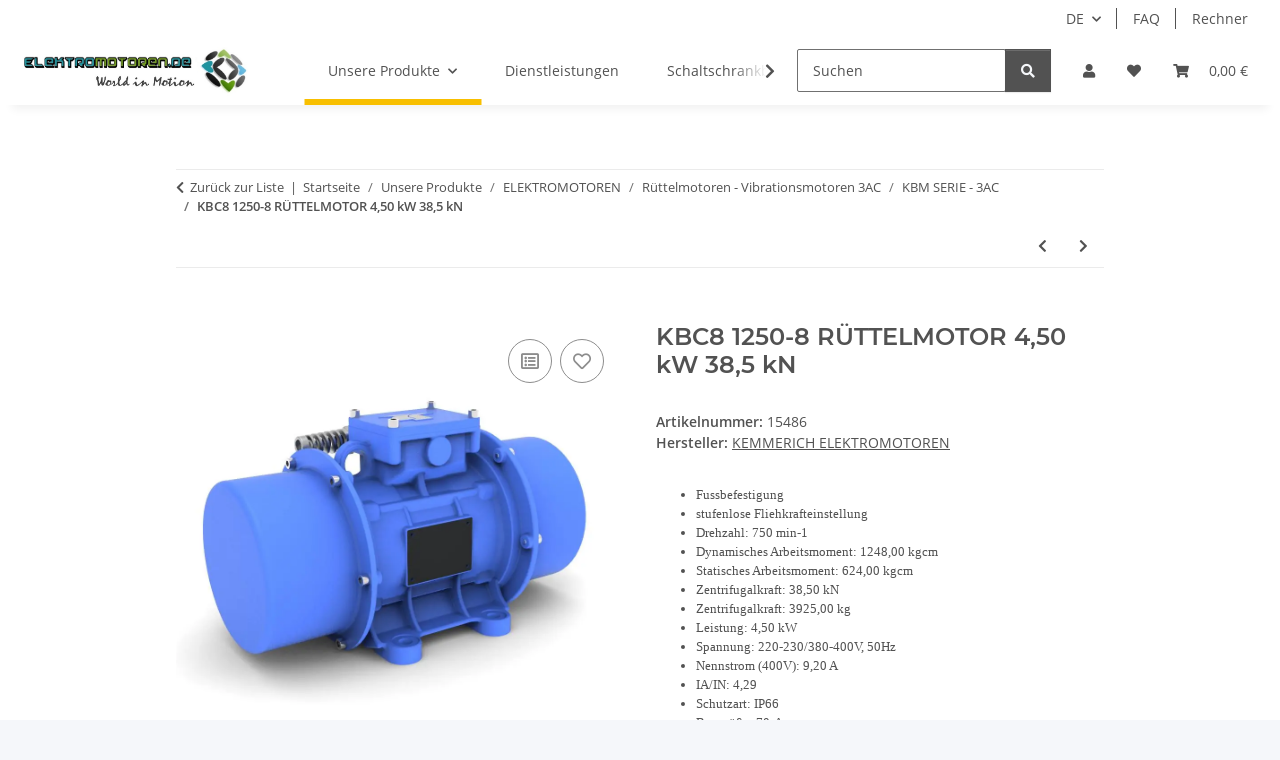

--- FILE ---
content_type: text/html; charset=utf-8
request_url: https://elektromotoren.de/KBC8-1250-8-RUeTTELMOTOR-450-kW-385-kN
body_size: 31735
content:
<!DOCTYPE html>
<html lang="de" itemscope itemtype="https://schema.org/ItemPage">
    
    <head>
        
            <meta http-equiv="content-type" content="text/html; charset=utf-8">
            <meta name="description" itemprop="description" content="Onlineshop elektromotoren.de Fussbefestigung stufenlose Fliehkrafteinstellung Drehzahl: 750 min-1Dynamisches Arbeitsmoment: 1248,00 kgcm Statisches Arbeitsm">
                        <meta name="viewport" content="width=device-width, initial-scale=1.0">
            <meta http-equiv="X-UA-Compatible" content="IE=edge">
                        <meta name="robots" content="index, follow">

            <meta itemprop="url" content="https://elektromotoren.de/KBC8-1250-8-RUeTTELMOTOR-450-kW-385-kN">
            <meta property="og:type" content="website">
            <meta property="og:site_name" content="KBC8 1250-8 RÜTTELMOTOR 4,50 kW 38,5 kN">
            <meta property="og:title" content="KBC8 1250-8 RÜTTELMOTOR 4,50 kW 38,5 kN">
            <meta property="og:description" content="Onlineshop elektromotoren.de Fussbefestigung stufenlose Fliehkrafteinstellung Drehzahl: 750 min-1Dynamisches Arbeitsmoment: 1248,00 kgcm Statisches Arbeitsm">
            <meta property="og:url" content="https://elektromotoren.de/KBC8-1250-8-RUeTTELMOTOR-450-kW-385-kN">

                                    
                            <meta itemprop="image" content="https://elektromotoren.de/media/image/product/7430/lg/kbc8-1250-8-ruettelmotor-450-kw-385-kn.jpg">
                <meta property="og:image" content="https://elektromotoren.de/media/image/product/7430/lg/kbc8-1250-8-ruettelmotor-450-kw-385-kn.jpg">
                <meta property="og:image:width" content="1000">
                <meta property="og:image:height" content="1000">
                    

        <title itemprop="name">KBC8 1250-8 RÜTTELMOTOR 4,50 kW 38,5 kN</title>

                    <link rel="canonical" href="https://elektromotoren.de/KBC8-1250-8-RUeTTELMOTOR-450-kW-385-kN">
        
        

        
            <link rel="icon" href="https://elektromotoren.de/favicon.ico" sizes="48x48">
            <link rel="icon" href="https://elektromotoren.de/favicon.svg" sizes="any" type="image/svg+xml">
            <link rel="apple-touch-icon" href="https://elektromotoren.de/apple-touch-icon.png">
            <link rel="manifest" href="https://elektromotoren.de/site.webmanifest">
            <meta name="msapplication-TileColor" content="#1C1D2C">
            <meta name="msapplication-TileImage" content="https://elektromotoren.de/mstile-144x144.png">
        
        
            <meta name="theme-color" content="#1C1D2C">
        

        
                                                    
                <style id="criticalCSS">
                    
                        :root{--blue: #007bff;--indigo: #6610f2;--purple: #6f42c1;--pink: #e83e8c;--red: #dc3545;--orange: #fd7e14;--yellow: #ffc107;--green: #28a745;--teal: #20c997;--cyan: #17a2b8;--white: #ffffff;--gray: #707070;--gray-dark: #343a40;--primary: #F8BF00;--secondary: #525252;--success: #1C871E;--info: #525252;--warning: #a56823;--danger: #b90000;--light: #f5f7fa;--dark: #525252;--gray: #707070;--gray-light: #f5f7fa;--gray-medium: #ebebeb;--gray-dark: #9b9b9b;--gray-darker: #525252;--breakpoint-xs: 0;--breakpoint-sm: 576px;--breakpoint-md: 768px;--breakpoint-lg: 992px;--breakpoint-xl: 1300px;--font-family-sans-serif: "Open Sans", sans-serif;--font-family-monospace: SFMono-Regular, Menlo, Monaco, Consolas, "Liberation Mono", "Courier New", monospace}*,*::before,*::after{box-sizing:border-box}html{font-family:sans-serif;line-height:1.15;-webkit-text-size-adjust:100%;-webkit-tap-highlight-color:rgba(0, 0, 0, 0)}article,aside,figcaption,figure,footer,header,hgroup,main,nav,section{display:block}body{margin:0;font-family:"Open Sans", sans-serif;font-size:0.875rem;font-weight:400;line-height:1.5;color:#525252;text-align:left;background-color:#f5f7fa}[tabindex="-1"]:focus:not(:focus-visible){outline:0 !important}hr{box-sizing:content-box;height:0;overflow:visible}h1,h2,h3,h4,h5,h6{margin-top:0;margin-bottom:1rem}p{margin-top:0;margin-bottom:1rem}abbr[title],abbr[data-original-title]{text-decoration:underline;text-decoration:underline dotted;cursor:help;border-bottom:0;text-decoration-skip-ink:none}address{margin-bottom:1rem;font-style:normal;line-height:inherit}ol,ul,dl{margin-top:0;margin-bottom:1rem}ol ol,ul ul,ol ul,ul ol{margin-bottom:0}dt{font-weight:700}dd{margin-bottom:0.5rem;margin-left:0}blockquote{margin:0 0 1rem}b,strong{font-weight:bolder}small{font-size:80%}sub,sup{position:relative;font-size:75%;line-height:0;vertical-align:baseline}sub{bottom:-0.25em}sup{top:-0.5em}a{color:#525252;text-decoration:underline;background-color:transparent}a:hover{color:#F8BF00;text-decoration:none}a:not([href]):not([class]){color:inherit;text-decoration:none}a:not([href]):not([class]):hover{color:inherit;text-decoration:none}pre,code,kbd,samp{font-family:SFMono-Regular, Menlo, Monaco, Consolas, "Liberation Mono", "Courier New", monospace;font-size:1em}pre{margin-top:0;margin-bottom:1rem;overflow:auto;-ms-overflow-style:scrollbar}figure{margin:0 0 1rem}img{vertical-align:middle;border-style:none}svg{overflow:hidden;vertical-align:middle}table{border-collapse:collapse}caption{padding-top:0.75rem;padding-bottom:0.75rem;color:#707070;text-align:left;caption-side:bottom}th{text-align:inherit;text-align:-webkit-match-parent}label{display:inline-block;margin-bottom:0.5rem}button{border-radius:0}button:focus:not(:focus-visible){outline:0}input,button,select,optgroup,textarea{margin:0;font-family:inherit;font-size:inherit;line-height:inherit}button,input{overflow:visible}button,select{text-transform:none}[role="button"]{cursor:pointer}select{word-wrap:normal}button,[type="button"],[type="reset"],[type="submit"]{-webkit-appearance:button}button:not(:disabled),[type="button"]:not(:disabled),[type="reset"]:not(:disabled),[type="submit"]:not(:disabled){cursor:pointer}button::-moz-focus-inner,[type="button"]::-moz-focus-inner,[type="reset"]::-moz-focus-inner,[type="submit"]::-moz-focus-inner{padding:0;border-style:none}input[type="radio"],input[type="checkbox"]{box-sizing:border-box;padding:0}textarea{overflow:auto;resize:vertical}fieldset{min-width:0;padding:0;margin:0;border:0}legend{display:block;width:100%;max-width:100%;padding:0;margin-bottom:0.5rem;font-size:1.5rem;line-height:inherit;color:inherit;white-space:normal}progress{vertical-align:baseline}[type="number"]::-webkit-inner-spin-button,[type="number"]::-webkit-outer-spin-button{height:auto}[type="search"]{outline-offset:-2px;-webkit-appearance:none}[type="search"]::-webkit-search-decoration{-webkit-appearance:none}::-webkit-file-upload-button{font:inherit;-webkit-appearance:button}output{display:inline-block}summary{display:list-item;cursor:pointer}template{display:none}[hidden]{display:none !important}.img-fluid{max-width:100%;height:auto}.img-thumbnail{padding:0.25rem;background-color:#f5f7fa;border:1px solid #dee2e6;border-radius:0.125rem;box-shadow:0 1px 2px rgba(0, 0, 0, 0.075);max-width:100%;height:auto}.figure{display:inline-block}.figure-img{margin-bottom:0.5rem;line-height:1}.figure-caption{font-size:90%;color:#707070}code{font-size:87.5%;color:#e83e8c;word-wrap:break-word}a>code{color:inherit}kbd{padding:0.2rem 0.4rem;font-size:87.5%;color:#ffffff;background-color:#212529;border-radius:0.125rem;box-shadow:inset 0 -0.1rem 0 rgba(0, 0, 0, 0.25)}kbd kbd{padding:0;font-size:100%;font-weight:700;box-shadow:none}pre{display:block;font-size:87.5%;color:#212529}pre code{font-size:inherit;color:inherit;word-break:normal}.pre-scrollable{max-height:340px;overflow-y:scroll}.container,.container-fluid,.container-sm,.container-md,.container-lg,.container-xl{width:100%;padding-right:1rem;padding-left:1rem;margin-right:auto;margin-left:auto}@media (min-width:576px){.container,.container-sm{max-width:97vw}}@media (min-width:768px){.container,.container-sm,.container-md{max-width:720px}}@media (min-width:992px){.container,.container-sm,.container-md,.container-lg{max-width:960px}}@media (min-width:1300px){.container,.container-sm,.container-md,.container-lg,.container-xl{max-width:1250px}}.row{display:flex;flex-wrap:wrap;margin-right:-1rem;margin-left:-1rem}.no-gutters{margin-right:0;margin-left:0}.no-gutters>.col,.no-gutters>[class*="col-"]{padding-right:0;padding-left:0}.col-1,.col-2,.col-3,.col-4,.col-5,.col-6,.col-7,.col-8,.col-9,.col-10,.col-11,.col-12,.col,.col-auto,.col-sm-1,.col-sm-2,.col-sm-3,.col-sm-4,.col-sm-5,.col-sm-6,.col-sm-7,.col-sm-8,.col-sm-9,.col-sm-10,.col-sm-11,.col-sm-12,.col-sm,.col-sm-auto,.col-md-1,.col-md-2,.col-md-3,.col-md-4,.col-md-5,.col-md-6,.col-md-7,.col-md-8,.col-md-9,.col-md-10,.col-md-11,.col-md-12,.col-md,.col-md-auto,.col-lg-1,.col-lg-2,.col-lg-3,.col-lg-4,.col-lg-5,.col-lg-6,.col-lg-7,.col-lg-8,.col-lg-9,.col-lg-10,.col-lg-11,.col-lg-12,.col-lg,.col-lg-auto,.col-xl-1,.col-xl-2,.col-xl-3,.col-xl-4,.col-xl-5,.col-xl-6,.col-xl-7,.col-xl-8,.col-xl-9,.col-xl-10,.col-xl-11,.col-xl-12,.col-xl,.col-xl-auto{position:relative;width:100%;padding-right:1rem;padding-left:1rem}.col{flex-basis:0;flex-grow:1;max-width:100%}.row-cols-1>*{flex:0 0 100%;max-width:100%}.row-cols-2>*{flex:0 0 50%;max-width:50%}.row-cols-3>*{flex:0 0 33.3333333333%;max-width:33.3333333333%}.row-cols-4>*{flex:0 0 25%;max-width:25%}.row-cols-5>*{flex:0 0 20%;max-width:20%}.row-cols-6>*{flex:0 0 16.6666666667%;max-width:16.6666666667%}.col-auto{flex:0 0 auto;width:auto;max-width:100%}.col-1{flex:0 0 8.33333333%;max-width:8.33333333%}.col-2{flex:0 0 16.66666667%;max-width:16.66666667%}.col-3{flex:0 0 25%;max-width:25%}.col-4{flex:0 0 33.33333333%;max-width:33.33333333%}.col-5{flex:0 0 41.66666667%;max-width:41.66666667%}.col-6{flex:0 0 50%;max-width:50%}.col-7{flex:0 0 58.33333333%;max-width:58.33333333%}.col-8{flex:0 0 66.66666667%;max-width:66.66666667%}.col-9{flex:0 0 75%;max-width:75%}.col-10{flex:0 0 83.33333333%;max-width:83.33333333%}.col-11{flex:0 0 91.66666667%;max-width:91.66666667%}.col-12{flex:0 0 100%;max-width:100%}.order-first{order:-1}.order-last{order:13}.order-0{order:0}.order-1{order:1}.order-2{order:2}.order-3{order:3}.order-4{order:4}.order-5{order:5}.order-6{order:6}.order-7{order:7}.order-8{order:8}.order-9{order:9}.order-10{order:10}.order-11{order:11}.order-12{order:12}.offset-1{margin-left:8.33333333%}.offset-2{margin-left:16.66666667%}.offset-3{margin-left:25%}.offset-4{margin-left:33.33333333%}.offset-5{margin-left:41.66666667%}.offset-6{margin-left:50%}.offset-7{margin-left:58.33333333%}.offset-8{margin-left:66.66666667%}.offset-9{margin-left:75%}.offset-10{margin-left:83.33333333%}.offset-11{margin-left:91.66666667%}@media (min-width:576px){.col-sm{flex-basis:0;flex-grow:1;max-width:100%}.row-cols-sm-1>*{flex:0 0 100%;max-width:100%}.row-cols-sm-2>*{flex:0 0 50%;max-width:50%}.row-cols-sm-3>*{flex:0 0 33.3333333333%;max-width:33.3333333333%}.row-cols-sm-4>*{flex:0 0 25%;max-width:25%}.row-cols-sm-5>*{flex:0 0 20%;max-width:20%}.row-cols-sm-6>*{flex:0 0 16.6666666667%;max-width:16.6666666667%}.col-sm-auto{flex:0 0 auto;width:auto;max-width:100%}.col-sm-1{flex:0 0 8.33333333%;max-width:8.33333333%}.col-sm-2{flex:0 0 16.66666667%;max-width:16.66666667%}.col-sm-3{flex:0 0 25%;max-width:25%}.col-sm-4{flex:0 0 33.33333333%;max-width:33.33333333%}.col-sm-5{flex:0 0 41.66666667%;max-width:41.66666667%}.col-sm-6{flex:0 0 50%;max-width:50%}.col-sm-7{flex:0 0 58.33333333%;max-width:58.33333333%}.col-sm-8{flex:0 0 66.66666667%;max-width:66.66666667%}.col-sm-9{flex:0 0 75%;max-width:75%}.col-sm-10{flex:0 0 83.33333333%;max-width:83.33333333%}.col-sm-11{flex:0 0 91.66666667%;max-width:91.66666667%}.col-sm-12{flex:0 0 100%;max-width:100%}.order-sm-first{order:-1}.order-sm-last{order:13}.order-sm-0{order:0}.order-sm-1{order:1}.order-sm-2{order:2}.order-sm-3{order:3}.order-sm-4{order:4}.order-sm-5{order:5}.order-sm-6{order:6}.order-sm-7{order:7}.order-sm-8{order:8}.order-sm-9{order:9}.order-sm-10{order:10}.order-sm-11{order:11}.order-sm-12{order:12}.offset-sm-0{margin-left:0}.offset-sm-1{margin-left:8.33333333%}.offset-sm-2{margin-left:16.66666667%}.offset-sm-3{margin-left:25%}.offset-sm-4{margin-left:33.33333333%}.offset-sm-5{margin-left:41.66666667%}.offset-sm-6{margin-left:50%}.offset-sm-7{margin-left:58.33333333%}.offset-sm-8{margin-left:66.66666667%}.offset-sm-9{margin-left:75%}.offset-sm-10{margin-left:83.33333333%}.offset-sm-11{margin-left:91.66666667%}}@media (min-width:768px){.col-md{flex-basis:0;flex-grow:1;max-width:100%}.row-cols-md-1>*{flex:0 0 100%;max-width:100%}.row-cols-md-2>*{flex:0 0 50%;max-width:50%}.row-cols-md-3>*{flex:0 0 33.3333333333%;max-width:33.3333333333%}.row-cols-md-4>*{flex:0 0 25%;max-width:25%}.row-cols-md-5>*{flex:0 0 20%;max-width:20%}.row-cols-md-6>*{flex:0 0 16.6666666667%;max-width:16.6666666667%}.col-md-auto{flex:0 0 auto;width:auto;max-width:100%}.col-md-1{flex:0 0 8.33333333%;max-width:8.33333333%}.col-md-2{flex:0 0 16.66666667%;max-width:16.66666667%}.col-md-3{flex:0 0 25%;max-width:25%}.col-md-4{flex:0 0 33.33333333%;max-width:33.33333333%}.col-md-5{flex:0 0 41.66666667%;max-width:41.66666667%}.col-md-6{flex:0 0 50%;max-width:50%}.col-md-7{flex:0 0 58.33333333%;max-width:58.33333333%}.col-md-8{flex:0 0 66.66666667%;max-width:66.66666667%}.col-md-9{flex:0 0 75%;max-width:75%}.col-md-10{flex:0 0 83.33333333%;max-width:83.33333333%}.col-md-11{flex:0 0 91.66666667%;max-width:91.66666667%}.col-md-12{flex:0 0 100%;max-width:100%}.order-md-first{order:-1}.order-md-last{order:13}.order-md-0{order:0}.order-md-1{order:1}.order-md-2{order:2}.order-md-3{order:3}.order-md-4{order:4}.order-md-5{order:5}.order-md-6{order:6}.order-md-7{order:7}.order-md-8{order:8}.order-md-9{order:9}.order-md-10{order:10}.order-md-11{order:11}.order-md-12{order:12}.offset-md-0{margin-left:0}.offset-md-1{margin-left:8.33333333%}.offset-md-2{margin-left:16.66666667%}.offset-md-3{margin-left:25%}.offset-md-4{margin-left:33.33333333%}.offset-md-5{margin-left:41.66666667%}.offset-md-6{margin-left:50%}.offset-md-7{margin-left:58.33333333%}.offset-md-8{margin-left:66.66666667%}.offset-md-9{margin-left:75%}.offset-md-10{margin-left:83.33333333%}.offset-md-11{margin-left:91.66666667%}}@media (min-width:992px){.col-lg{flex-basis:0;flex-grow:1;max-width:100%}.row-cols-lg-1>*{flex:0 0 100%;max-width:100%}.row-cols-lg-2>*{flex:0 0 50%;max-width:50%}.row-cols-lg-3>*{flex:0 0 33.3333333333%;max-width:33.3333333333%}.row-cols-lg-4>*{flex:0 0 25%;max-width:25%}.row-cols-lg-5>*{flex:0 0 20%;max-width:20%}.row-cols-lg-6>*{flex:0 0 16.6666666667%;max-width:16.6666666667%}.col-lg-auto{flex:0 0 auto;width:auto;max-width:100%}.col-lg-1{flex:0 0 8.33333333%;max-width:8.33333333%}.col-lg-2{flex:0 0 16.66666667%;max-width:16.66666667%}.col-lg-3{flex:0 0 25%;max-width:25%}.col-lg-4{flex:0 0 33.33333333%;max-width:33.33333333%}.col-lg-5{flex:0 0 41.66666667%;max-width:41.66666667%}.col-lg-6{flex:0 0 50%;max-width:50%}.col-lg-7{flex:0 0 58.33333333%;max-width:58.33333333%}.col-lg-8{flex:0 0 66.66666667%;max-width:66.66666667%}.col-lg-9{flex:0 0 75%;max-width:75%}.col-lg-10{flex:0 0 83.33333333%;max-width:83.33333333%}.col-lg-11{flex:0 0 91.66666667%;max-width:91.66666667%}.col-lg-12{flex:0 0 100%;max-width:100%}.order-lg-first{order:-1}.order-lg-last{order:13}.order-lg-0{order:0}.order-lg-1{order:1}.order-lg-2{order:2}.order-lg-3{order:3}.order-lg-4{order:4}.order-lg-5{order:5}.order-lg-6{order:6}.order-lg-7{order:7}.order-lg-8{order:8}.order-lg-9{order:9}.order-lg-10{order:10}.order-lg-11{order:11}.order-lg-12{order:12}.offset-lg-0{margin-left:0}.offset-lg-1{margin-left:8.33333333%}.offset-lg-2{margin-left:16.66666667%}.offset-lg-3{margin-left:25%}.offset-lg-4{margin-left:33.33333333%}.offset-lg-5{margin-left:41.66666667%}.offset-lg-6{margin-left:50%}.offset-lg-7{margin-left:58.33333333%}.offset-lg-8{margin-left:66.66666667%}.offset-lg-9{margin-left:75%}.offset-lg-10{margin-left:83.33333333%}.offset-lg-11{margin-left:91.66666667%}}@media (min-width:1300px){.col-xl{flex-basis:0;flex-grow:1;max-width:100%}.row-cols-xl-1>*{flex:0 0 100%;max-width:100%}.row-cols-xl-2>*{flex:0 0 50%;max-width:50%}.row-cols-xl-3>*{flex:0 0 33.3333333333%;max-width:33.3333333333%}.row-cols-xl-4>*{flex:0 0 25%;max-width:25%}.row-cols-xl-5>*{flex:0 0 20%;max-width:20%}.row-cols-xl-6>*{flex:0 0 16.6666666667%;max-width:16.6666666667%}.col-xl-auto{flex:0 0 auto;width:auto;max-width:100%}.col-xl-1{flex:0 0 8.33333333%;max-width:8.33333333%}.col-xl-2{flex:0 0 16.66666667%;max-width:16.66666667%}.col-xl-3{flex:0 0 25%;max-width:25%}.col-xl-4{flex:0 0 33.33333333%;max-width:33.33333333%}.col-xl-5{flex:0 0 41.66666667%;max-width:41.66666667%}.col-xl-6{flex:0 0 50%;max-width:50%}.col-xl-7{flex:0 0 58.33333333%;max-width:58.33333333%}.col-xl-8{flex:0 0 66.66666667%;max-width:66.66666667%}.col-xl-9{flex:0 0 75%;max-width:75%}.col-xl-10{flex:0 0 83.33333333%;max-width:83.33333333%}.col-xl-11{flex:0 0 91.66666667%;max-width:91.66666667%}.col-xl-12{flex:0 0 100%;max-width:100%}.order-xl-first{order:-1}.order-xl-last{order:13}.order-xl-0{order:0}.order-xl-1{order:1}.order-xl-2{order:2}.order-xl-3{order:3}.order-xl-4{order:4}.order-xl-5{order:5}.order-xl-6{order:6}.order-xl-7{order:7}.order-xl-8{order:8}.order-xl-9{order:9}.order-xl-10{order:10}.order-xl-11{order:11}.order-xl-12{order:12}.offset-xl-0{margin-left:0}.offset-xl-1{margin-left:8.33333333%}.offset-xl-2{margin-left:16.66666667%}.offset-xl-3{margin-left:25%}.offset-xl-4{margin-left:33.33333333%}.offset-xl-5{margin-left:41.66666667%}.offset-xl-6{margin-left:50%}.offset-xl-7{margin-left:58.33333333%}.offset-xl-8{margin-left:66.66666667%}.offset-xl-9{margin-left:75%}.offset-xl-10{margin-left:83.33333333%}.offset-xl-11{margin-left:91.66666667%}}.nav{display:flex;flex-wrap:wrap;padding-left:0;margin-bottom:0;list-style:none}.nav-link{display:block;padding:0.5rem 1rem;text-decoration:none}.nav-link:hover,.nav-link:focus{text-decoration:none}.nav-link.disabled{color:#707070;pointer-events:none;cursor:default}.nav-tabs{border-bottom:1px solid #dee2e6}.nav-tabs .nav-link{margin-bottom:-1px;background-color:transparent;border:1px solid transparent;border-top-left-radius:0;border-top-right-radius:0}.nav-tabs .nav-link:hover,.nav-tabs .nav-link:focus{isolation:isolate;border-color:transparent}.nav-tabs .nav-link.disabled{color:#707070;background-color:transparent;border-color:transparent}.nav-tabs .nav-link.active,.nav-tabs .nav-item.show .nav-link{color:#525252;background-color:transparent;border-color:#F8BF00}.nav-tabs .dropdown-menu{margin-top:-1px;border-top-left-radius:0;border-top-right-radius:0}.nav-pills .nav-link{background:none;border:0;border-radius:0.125rem}.nav-pills .nav-link.active,.nav-pills .show>.nav-link{color:#ffffff;background-color:#F8BF00}.nav-fill>.nav-link,.nav-fill .nav-item{flex:1 1 auto;text-align:center}.nav-justified>.nav-link,.nav-justified .nav-item{flex-basis:0;flex-grow:1;text-align:center}.tab-content>.tab-pane{display:none}.tab-content>.active{display:block}.navbar{position:relative;display:flex;flex-wrap:wrap;align-items:center;justify-content:space-between;padding:0.4rem 1rem}.navbar .container,.navbar .container-fluid,.navbar .container-sm,.navbar .container-md,.navbar .container-lg,.navbar .container-xl,.navbar>.container-sm,.navbar>.container-md,.navbar>.container-lg,.navbar>.container-xl{display:flex;flex-wrap:wrap;align-items:center;justify-content:space-between}.navbar-brand{display:inline-block;padding-top:0.40625rem;padding-bottom:0.40625rem;margin-right:1rem;font-size:1rem;line-height:inherit;white-space:nowrap}.navbar-brand:hover,.navbar-brand:focus{text-decoration:none}.navbar-nav{display:flex;flex-direction:column;padding-left:0;margin-bottom:0;list-style:none}.navbar-nav .nav-link{padding-right:0;padding-left:0}.navbar-nav .dropdown-menu{position:static;float:none}.navbar-text{display:inline-block;padding-top:0.5rem;padding-bottom:0.5rem}.navbar-collapse{flex-basis:100%;flex-grow:1;align-items:center}.navbar-toggler{padding:0.25rem 0.75rem;font-size:1rem;line-height:1;background-color:transparent;border:1px solid transparent;border-radius:0.125rem}.navbar-toggler:hover,.navbar-toggler:focus{text-decoration:none}.navbar-toggler-icon{display:inline-block;width:1.5em;height:1.5em;vertical-align:middle;content:"";background:50% / 100% 100% no-repeat}.navbar-nav-scroll{max-height:75vh;overflow-y:auto}@media (max-width:575.98px){.navbar-expand-sm>.container,.navbar-expand-sm>.container-fluid,.navbar-expand-sm>.container-sm,.navbar-expand-sm>.container-md,.navbar-expand-sm>.container-lg,.navbar-expand-sm>.container-xl{padding-right:0;padding-left:0}}@media (min-width:576px){.navbar-expand-sm{flex-flow:row nowrap;justify-content:flex-start}.navbar-expand-sm .navbar-nav{flex-direction:row}.navbar-expand-sm .navbar-nav .dropdown-menu{position:absolute}.navbar-expand-sm .navbar-nav .nav-link{padding-right:1.5rem;padding-left:1.5rem}.navbar-expand-sm>.container,.navbar-expand-sm>.container-fluid,.navbar-expand-sm>.container-sm,.navbar-expand-sm>.container-md,.navbar-expand-sm>.container-lg,.navbar-expand-sm>.container-xl{flex-wrap:nowrap}.navbar-expand-sm .navbar-nav-scroll{overflow:visible}.navbar-expand-sm .navbar-collapse{display:flex !important;flex-basis:auto}.navbar-expand-sm .navbar-toggler{display:none}}@media (max-width:767.98px){.navbar-expand-md>.container,.navbar-expand-md>.container-fluid,.navbar-expand-md>.container-sm,.navbar-expand-md>.container-md,.navbar-expand-md>.container-lg,.navbar-expand-md>.container-xl{padding-right:0;padding-left:0}}@media (min-width:768px){.navbar-expand-md{flex-flow:row nowrap;justify-content:flex-start}.navbar-expand-md .navbar-nav{flex-direction:row}.navbar-expand-md .navbar-nav .dropdown-menu{position:absolute}.navbar-expand-md .navbar-nav .nav-link{padding-right:1.5rem;padding-left:1.5rem}.navbar-expand-md>.container,.navbar-expand-md>.container-fluid,.navbar-expand-md>.container-sm,.navbar-expand-md>.container-md,.navbar-expand-md>.container-lg,.navbar-expand-md>.container-xl{flex-wrap:nowrap}.navbar-expand-md .navbar-nav-scroll{overflow:visible}.navbar-expand-md .navbar-collapse{display:flex !important;flex-basis:auto}.navbar-expand-md .navbar-toggler{display:none}}@media (max-width:991.98px){.navbar-expand-lg>.container,.navbar-expand-lg>.container-fluid,.navbar-expand-lg>.container-sm,.navbar-expand-lg>.container-md,.navbar-expand-lg>.container-lg,.navbar-expand-lg>.container-xl{padding-right:0;padding-left:0}}@media (min-width:992px){.navbar-expand-lg{flex-flow:row nowrap;justify-content:flex-start}.navbar-expand-lg .navbar-nav{flex-direction:row}.navbar-expand-lg .navbar-nav .dropdown-menu{position:absolute}.navbar-expand-lg .navbar-nav .nav-link{padding-right:1.5rem;padding-left:1.5rem}.navbar-expand-lg>.container,.navbar-expand-lg>.container-fluid,.navbar-expand-lg>.container-sm,.navbar-expand-lg>.container-md,.navbar-expand-lg>.container-lg,.navbar-expand-lg>.container-xl{flex-wrap:nowrap}.navbar-expand-lg .navbar-nav-scroll{overflow:visible}.navbar-expand-lg .navbar-collapse{display:flex !important;flex-basis:auto}.navbar-expand-lg .navbar-toggler{display:none}}@media (max-width:1299.98px){.navbar-expand-xl>.container,.navbar-expand-xl>.container-fluid,.navbar-expand-xl>.container-sm,.navbar-expand-xl>.container-md,.navbar-expand-xl>.container-lg,.navbar-expand-xl>.container-xl{padding-right:0;padding-left:0}}@media (min-width:1300px){.navbar-expand-xl{flex-flow:row nowrap;justify-content:flex-start}.navbar-expand-xl .navbar-nav{flex-direction:row}.navbar-expand-xl .navbar-nav .dropdown-menu{position:absolute}.navbar-expand-xl .navbar-nav .nav-link{padding-right:1.5rem;padding-left:1.5rem}.navbar-expand-xl>.container,.navbar-expand-xl>.container-fluid,.navbar-expand-xl>.container-sm,.navbar-expand-xl>.container-md,.navbar-expand-xl>.container-lg,.navbar-expand-xl>.container-xl{flex-wrap:nowrap}.navbar-expand-xl .navbar-nav-scroll{overflow:visible}.navbar-expand-xl .navbar-collapse{display:flex !important;flex-basis:auto}.navbar-expand-xl .navbar-toggler{display:none}}.navbar-expand{flex-flow:row nowrap;justify-content:flex-start}.navbar-expand>.container,.navbar-expand>.container-fluid,.navbar-expand>.container-sm,.navbar-expand>.container-md,.navbar-expand>.container-lg,.navbar-expand>.container-xl{padding-right:0;padding-left:0}.navbar-expand .navbar-nav{flex-direction:row}.navbar-expand .navbar-nav .dropdown-menu{position:absolute}.navbar-expand .navbar-nav .nav-link{padding-right:1.5rem;padding-left:1.5rem}.navbar-expand>.container,.navbar-expand>.container-fluid,.navbar-expand>.container-sm,.navbar-expand>.container-md,.navbar-expand>.container-lg,.navbar-expand>.container-xl{flex-wrap:nowrap}.navbar-expand .navbar-nav-scroll{overflow:visible}.navbar-expand .navbar-collapse{display:flex !important;flex-basis:auto}.navbar-expand .navbar-toggler{display:none}.navbar-light .navbar-brand{color:rgba(0, 0, 0, 0.9)}.navbar-light .navbar-brand:hover,.navbar-light .navbar-brand:focus{color:rgba(0, 0, 0, 0.9)}.navbar-light .navbar-nav .nav-link{color:#525252}.navbar-light .navbar-nav .nav-link:hover,.navbar-light .navbar-nav .nav-link:focus{color:#F8BF00}.navbar-light .navbar-nav .nav-link.disabled{color:rgba(0, 0, 0, 0.3)}.navbar-light .navbar-nav .show>.nav-link,.navbar-light .navbar-nav .active>.nav-link,.navbar-light .navbar-nav .nav-link.show,.navbar-light .navbar-nav .nav-link.active{color:rgba(0, 0, 0, 0.9)}.navbar-light .navbar-toggler{color:#525252;border-color:rgba(0, 0, 0, 0.1)}.navbar-light .navbar-toggler-icon{background-image:url("data:image/svg+xml,%3csvg xmlns='http://www.w3.org/2000/svg' width='30' height='30' viewBox='0 0 30 30'%3e%3cpath stroke='%23525252' stroke-linecap='round' stroke-miterlimit='10' stroke-width='2' d='M4 7h22M4 15h22M4 23h22'/%3e%3c/svg%3e")}.navbar-light .navbar-text{color:#525252}.navbar-light .navbar-text a{color:rgba(0, 0, 0, 0.9)}.navbar-light .navbar-text a:hover,.navbar-light .navbar-text a:focus{color:rgba(0, 0, 0, 0.9)}.navbar-dark .navbar-brand{color:#ffffff}.navbar-dark .navbar-brand:hover,.navbar-dark .navbar-brand:focus{color:#ffffff}.navbar-dark .navbar-nav .nav-link{color:rgba(255, 255, 255, 0.5)}.navbar-dark .navbar-nav .nav-link:hover,.navbar-dark .navbar-nav .nav-link:focus{color:rgba(255, 255, 255, 0.75)}.navbar-dark .navbar-nav .nav-link.disabled{color:rgba(255, 255, 255, 0.25)}.navbar-dark .navbar-nav .show>.nav-link,.navbar-dark .navbar-nav .active>.nav-link,.navbar-dark .navbar-nav .nav-link.show,.navbar-dark .navbar-nav .nav-link.active{color:#ffffff}.navbar-dark .navbar-toggler{color:rgba(255, 255, 255, 0.5);border-color:rgba(255, 255, 255, 0.1)}.navbar-dark .navbar-toggler-icon{background-image:url("data:image/svg+xml,%3csvg xmlns='http://www.w3.org/2000/svg' width='30' height='30' viewBox='0 0 30 30'%3e%3cpath stroke='rgba%28255, 255, 255, 0.5%29' stroke-linecap='round' stroke-miterlimit='10' stroke-width='2' d='M4 7h22M4 15h22M4 23h22'/%3e%3c/svg%3e")}.navbar-dark .navbar-text{color:rgba(255, 255, 255, 0.5)}.navbar-dark .navbar-text a{color:#ffffff}.navbar-dark .navbar-text a:hover,.navbar-dark .navbar-text a:focus{color:#ffffff}.pagination-sm .page-item.active .page-link::after,.pagination-sm .page-item.active .page-text::after{left:0.375rem;right:0.375rem}.pagination-lg .page-item.active .page-link::after,.pagination-lg .page-item.active .page-text::after{left:1.125rem;right:1.125rem}.page-item{position:relative}.page-item.active{font-weight:700}.page-item.active .page-link::after,.page-item.active .page-text::after{content:"";position:absolute;left:0.5625rem;bottom:0;right:0.5625rem;border-bottom:4px solid #F8BF00}@media (min-width:768px){.dropdown-item.page-item{background-color:transparent}}.page-link,.page-text{text-decoration:none}.pagination{margin-bottom:0;justify-content:space-between;align-items:center}@media (min-width:768px){.pagination{justify-content:normal}.pagination .dropdown>.btn{display:none}.pagination .dropdown-menu{position:static !important;transform:none !important;display:flex;margin:0;padding:0;border:0;min-width:auto}.pagination .dropdown-item{width:auto;display:inline-block;padding:0}.pagination .dropdown-item.active{background-color:transparent;color:#525252}.pagination .dropdown-item:hover{background-color:transparent}.pagination .pagination-site{display:none}}@media (max-width:767.98px){.pagination .dropdown-item{padding:0}.pagination .dropdown-item.active .page-link,.pagination .dropdown-item.active .page-text,.pagination .dropdown-item:active .page-link,.pagination .dropdown-item:active .page-text{color:#525252}}.productlist-page-nav{align-items:center}.productlist-page-nav .pagination{margin:0}.productlist-page-nav .displayoptions{margin-bottom:1rem}@media (min-width:768px){.productlist-page-nav .displayoptions{margin-bottom:0}}.productlist-page-nav .displayoptions .btn-group+.btn-group+.btn-group{margin-left:0.5rem}.productlist-page-nav .result-option-wrapper{margin-right:0.5rem}.productlist-page-nav .productlist-item-info{margin-bottom:0.5rem;margin-left:auto;margin-right:auto;display:flex}@media (min-width:768px){.productlist-page-nav .productlist-item-info{margin-right:0;margin-bottom:0}.productlist-page-nav .productlist-item-info.productlist-item-border{border-right:1px solid #ebebeb;padding-right:1rem}}.productlist-page-nav.productlist-page-nav-header-m{margin-top:3rem}@media (min-width:768px){.productlist-page-nav.productlist-page-nav-header-m{margin-top:2rem}.productlist-page-nav.productlist-page-nav-header-m>.col{margin-top:1rem}}.productlist-page-nav-bottom{margin-bottom:2rem}.pagination-wrapper{margin-bottom:1rem;align-items:center;border-top:1px solid #f5f7fa;border-bottom:1px solid #f5f7fa;padding-top:0.5rem;padding-bottom:0.5rem}.pagination-wrapper .pagination-entries{font-weight:700;margin-bottom:1rem}@media (min-width:768px){.pagination-wrapper .pagination-entries{margin-bottom:0}}.pagination-wrapper .pagination-selects{margin-left:auto;margin-top:1rem}@media (min-width:768px){.pagination-wrapper .pagination-selects{margin-left:0;margin-top:0}}.pagination-wrapper .pagination-selects .pagination-selects-entries{margin-bottom:1rem}@media (min-width:768px){.pagination-wrapper .pagination-selects .pagination-selects-entries{margin-right:1rem;margin-bottom:0}}.pagination-no-wrapper{border:0;padding-top:0;padding-bottom:0}.topbar-wrapper{position:relative;z-index:1021;flex-direction:row-reverse}.sticky-header header{position:sticky;top:0}#jtl-nav-wrapper .form-control::placeholder,#jtl-nav-wrapper .form-control:focus::placeholder{color:#525252}#jtl-nav-wrapper .label-slide .form-group:not(.exclude-from-label-slide):not(.checkbox) label{background:#ffffff;color:#525252}header{box-shadow:0 1rem 0.5625rem -0.75rem rgba(0, 0, 0, 0.06);position:relative;z-index:1020}header .dropdown-menu{background-color:#ffffff;color:#525252}header .navbar-toggler{color:#525252}header .navbar-brand img{max-width:50vw;object-fit:contain}header .nav-right .dropdown-menu{margin-top:-0.03125rem;box-shadow:inset 0 1rem 0.5625rem -0.75rem rgba(0, 0, 0, 0.06)}@media (min-width:992px){header #mainNavigation{margin-right:1rem}}@media (max-width:991.98px){header .navbar-brand img{max-width:30vw}header .dropup,header .dropright,header .dropdown,header .dropleft,header .col,header [class*="col-"]{position:static}header .navbar-collapse{position:fixed;top:0;left:0;display:block;height:100vh !important;-webkit-overflow-scrolling:touch;max-width:16.875rem;transition:all 0.2s ease-in-out;z-index:1050;width:100%;background:#ffffff}header .navbar-collapse:not(.show){transform:translateX(-100%)}header .navbar-nav{transition:all 0.2s ease-in-out}header .navbar-nav .nav-item,header .navbar-nav .nav-link{margin-left:0;margin-right:0;padding-left:1rem;padding-right:1rem;padding-top:1rem;padding-bottom:1rem}header .navbar-nav .nav-link{margin-top:-1rem;margin-bottom:-1rem;margin-left:-1rem;margin-right:-1rem;display:flex;align-items:center;justify-content:space-between}header .navbar-nav .nav-link::after{content:'\f054' !important;font-family:"Font Awesome 5 Free" !important;font-weight:900;margin-left:0.5rem;margin-top:0;font-size:0.75em}header .navbar-nav .nav-item.dropdown>.nav-link>.product-count{display:none}header .navbar-nav .nav-item:not(.dropdown) .nav-link::after{display:none}header .navbar-nav .dropdown-menu{position:absolute;left:100%;top:0;box-shadow:none;width:100%;padding:0;margin:0}header .navbar-nav .dropdown-menu:not(.show){display:none}header .navbar-nav .dropdown-body{margin:0}header .navbar-nav .nav{flex-direction:column}header .nav-mobile-header{padding-left:1rem;padding-right:1rem}header .nav-mobile-header>.row{height:3.125rem}header .nav-mobile-header .nav-mobile-header-hr{margin-top:0;margin-bottom:0}header .nav-mobile-body{height:calc(100vh - 3.125rem);height:calc(var(--vh, 1vh) * 100 - 3.125rem);overflow-y:auto;position:relative}header .nav-scrollbar-inner{overflow:visible}header .nav-right{font-size:1rem}header .nav-right .dropdown-menu{width:100%}}@media (min-width:992px){header .navbar-collapse{height:4.3125rem}header .navbar-nav>.nav-item>.nav-link{position:relative;padding:1.5rem}header .navbar-nav>.nav-item>.nav-link::before{content:"";position:absolute;bottom:0;left:50%;transform:translateX(-50%);border-width:0 0 6px;border-color:#F8BF00;border-style:solid;transition:width 0.4s;width:0}header .navbar-nav>.nav-item.active>.nav-link::before,header .navbar-nav>.nav-item:hover>.nav-link::before,header .navbar-nav>.nav-item.hover>.nav-link::before{width:100%}header .navbar-nav>.nav-item>.dropdown-menu{max-height:calc(100vh - 12.5rem);overflow:auto;margin-top:-0.03125rem;box-shadow:inset 0 1rem 0.5625rem -0.75rem rgba(0, 0, 0, 0.06)}header .navbar-nav>.nav-item.dropdown-full{position:static}header .navbar-nav>.nav-item.dropdown-full .dropdown-menu{width:100%}header .navbar-nav>.nav-item .product-count{display:none}header .navbar-nav>.nav-item .nav{flex-wrap:wrap}header .navbar-nav .nav .nav-link{padding:0}header .navbar-nav .nav .nav-link::after{display:none}header .navbar-nav .dropdown .nav-item{width:100%}header .nav-mobile-body{align-self:flex-start;width:100%}header .nav-scrollbar-inner{width:100%}header .nav-right .nav-link{padding-top:1.5rem;padding-bottom:1.5rem}header .submenu-headline::after{display:none}header .submenu-headline-toplevel{font-family:Montserrat, sans-serif;font-size:1rem;border-bottom:1px solid #ebebeb;margin-bottom:1rem}header .subcategory-wrapper .categories-recursive-dropdown{display:block;position:static !important;box-shadow:none}header .subcategory-wrapper .categories-recursive-dropdown>.nav{flex-direction:column}header .subcategory-wrapper .categories-recursive-dropdown .categories-recursive-dropdown{margin-left:0.25rem}}header .submenu-headline-image{margin-bottom:1rem;display:none}@media (min-width:992px){header .submenu-headline-image{display:block}}header #burger-menu{margin-right:1rem}header .table,header .dropdown-item,header .btn-outline-primary{color:#525252}header .dropdown-item{background-color:transparent}header .dropdown-item:hover{background-color:#f5f7fa}header .btn-outline-primary:hover{color:#525252}@media (min-width:992px){.nav-item-lg-m{margin-top:1.5rem;margin-bottom:1.5rem}}.fixed-search{background-color:#ffffff;box-shadow:0 0.25rem 0.5rem rgba(0, 0, 0, 0.2);padding-top:0.5rem;padding-bottom:0.5rem}.fixed-search .form-control{background-color:#ffffff;color:#525252}.fixed-search .form-control::placeholder{color:#525252}.main-search .twitter-typeahead{display:flex;flex-grow:1}.form-clear{align-items:center;bottom:8px;color:#525252;cursor:pointer;display:flex;height:24px;justify-content:center;position:absolute;right:52px;width:24px;z-index:10}.account-icon-dropdown .account-icon-dropdown-pass{margin-bottom:2rem}.account-icon-dropdown .dropdown-footer{background-color:#f5f7fa}.account-icon-dropdown .dropdown-footer a{text-decoration:underline}.account-icon-dropdown .account-icon-dropdown-logout{padding-bottom:0.5rem}.cart-dropdown-shipping-notice{color:#707070}.is-checkout header,.is-checkout .navbar{height:2.8rem}@media (min-width:992px){.is-checkout header,.is-checkout .navbar{height:4.2625rem}}.is-checkout .search-form-wrapper-fixed,.is-checkout .fixed-search{display:none}@media (max-width:991.98px){.nav-icons{height:2.8rem}}.search-form-wrapper-fixed{padding-top:0.5rem;padding-bottom:0.5rem}.full-width-mega .main-search-wrapper .twitter-typeahead{flex:1}@media (min-width:992px){.full-width-mega .main-search-wrapper{display:block}}@media (max-width:991.98px){.full-width-mega.sticky-top .main-search-wrapper{padding-right:0;padding-left:0;flex:0 0 auto;width:auto;max-width:100%}.full-width-mega.sticky-top .main-search-wrapper+.col,.full-width-mega.sticky-top .main-search-wrapper a{padding-left:0}.full-width-mega.sticky-top .main-search-wrapper .nav-link{padding-right:0.7rem}.full-width-mega .secure-checkout-icon{flex:0 0 auto;width:auto;max-width:100%;margin-left:auto}.full-width-mega .toggler-logo-wrapper{position:initial;width:max-content}}.full-width-mega .nav-icons-wrapper{padding-left:0}.full-width-mega .nav-logo-wrapper{padding-right:0;margin-right:auto}@media (min-width:992px){.full-width-mega .navbar-expand-lg .nav-multiple-row .navbar-nav{flex-wrap:wrap}.full-width-mega #mainNavigation.nav-multiple-row{height:auto;margin-right:0}.full-width-mega .nav-multiple-row .nav-scrollbar-inner{padding-bottom:0}.full-width-mega .nav-multiple-row .nav-scrollbar-arrow{display:none}.full-width-mega .menu-search-position-center .main-search-wrapper{margin-right:auto}.full-width-mega .menu-search-position-left .main-search-wrapper{margin-right:auto}.full-width-mega .menu-search-position-left .nav-logo-wrapper{margin-right:initial}.full-width-mega .menu-center-center.menu-multiple-rows-multiple .nav-scrollbar-inner{justify-content:center}.full-width-mega .menu-center-space-between.menu-multiple-rows-multiple .nav-scrollbar-inner{justify-content:space-between}}@media (min-width:992px){header.full-width-mega .nav-right .dropdown-menu{box-shadow:0 0 7px #000000}header .nav-multiple-row .navbar-nav>.nav-item>.nav-link{padding:1rem 1.5rem}}.slick-slider{position:relative;display:block;box-sizing:border-box;-webkit-touch-callout:none;-webkit-user-select:none;-khtml-user-select:none;-moz-user-select:none;-ms-user-select:none;user-select:none;-ms-touch-action:pan-y;touch-action:pan-y;-webkit-tap-highlight-color:transparent}.slick-list{position:relative;overflow:hidden;display:block;margin:0;padding:0}.slick-list:focus{outline:none}.slick-list.dragging{cursor:pointer;cursor:hand}.slick-slider .slick-track,.slick-slider .slick-list{-webkit-transform:translate3d(0, 0, 0);-moz-transform:translate3d(0, 0, 0);-ms-transform:translate3d(0, 0, 0);-o-transform:translate3d(0, 0, 0);transform:translate3d(0, 0, 0)}.slick-track{position:relative;left:0;top:0;display:block;margin-left:auto;margin-right:auto;margin-bottom:2px}.slick-track:before,.slick-track:after{content:"";display:table}.slick-track:after{clear:both}.slick-loading .slick-track{visibility:hidden}.slick-slide{float:left;height:100%;min-height:1px;display:none}[dir="rtl"] .slick-slide{float:right}.slick-slide img{display:block}.slick-slide.slick-loading img{display:none}.slick-slide.dragging img{pointer-events:none}.slick-initialized .slick-slide{display:block}.slick-loading .slick-slide{visibility:hidden}.slick-vertical .slick-slide{display:block;height:auto;border:1px solid transparent}.slick-arrow.slick-hidden{display:none}:root{--vh: 1vh}.fa,.fas,.far,.fal{display:inline-block}h1,h2,h3,h4,h5,h6,.h1,.h2,.h3,.productlist-filter-headline,.sidepanel-left .box-normal .box-normal-link,.h4,.h5,.h6{margin-bottom:1rem;font-family:Montserrat, sans-serif;font-weight:400;line-height:1.2;color:#525252}h1,.h1{font-size:1.875rem}h2,.h2{font-size:1.5rem}h3,.h3,.productlist-filter-headline,.sidepanel-left .box-normal .box-normal-link{font-size:1rem}h4,.h4{font-size:0.875rem}h5,.h5{font-size:0.875rem}h6,.h6{font-size:0.875rem}.btn-skip-to{position:absolute;top:0;transition:transform 200ms;transform:scale(0);margin:1%;z-index:1070;background:#ffffff;border:3px solid #F8BF00;font-weight:400;color:#525252;text-align:center;vertical-align:middle;padding:0.625rem 0.9375rem;border-radius:0.125rem;font-weight:bolder;text-decoration:none}.btn-skip-to:focus{transform:scale(1)}.slick-slide a:hover,.slick-slide a:focus{color:#F8BF00;text-decoration:none}.slick-slide a:not([href]):not([class]):hover,.slick-slide a:not([href]):not([class]):focus{color:inherit;text-decoration:none}.banner .img-fluid{width:100%}.label-slide .form-group:not(.exclude-from-label-slide):not(.checkbox) label{display:none}.modal{display:none}.carousel-thumbnails .slick-arrow{opacity:0}.slick-dots{flex:0 0 100%;display:flex;justify-content:center;align-items:center;font-size:0;line-height:0;padding:0;height:1rem;width:100%;margin:2rem 0 0}.slick-dots li{margin:0 0.25rem;list-style-type:none}.slick-dots li button{width:0.75rem;height:0.75rem;padding:0;border-radius:50%;border:0.125rem solid #ebebeb;background-color:#ebebeb;transition:all 0.2s ease-in-out}.slick-dots li.slick-active button{background-color:#525252;border-color:#525252}.consent-modal:not(.active){display:none}.consent-banner-icon{width:1em;height:1em}.mini>#consent-banner{display:none}html{overflow-y:scroll}.dropdown-menu{display:none}.dropdown-toggle::after{content:"";margin-left:0.5rem;display:inline-block}.list-unstyled,.list-icons{padding-left:0;list-style:none}.input-group{position:relative;display:flex;flex-wrap:wrap;align-items:stretch;width:100%}.input-group>.form-control{flex:1 1 auto;width:1%}#main-wrapper{background:#ffffff}.container-fluid-xl{max-width:103.125rem}.nav-dividers .nav-item{position:relative}.nav-dividers .nav-item:not(:last-child)::after{content:"";position:absolute;right:0;top:0.5rem;height:calc(100% - 1rem);border-right:0.0625rem solid currentColor}.nav-link{text-decoration:none}.nav-scrollbar{overflow:hidden;display:flex;align-items:center}.nav-scrollbar .nav,.nav-scrollbar .navbar-nav{flex-wrap:nowrap}.nav-scrollbar .nav-item{white-space:nowrap}.nav-scrollbar-inner{overflow-x:auto;padding-bottom:1.5rem;align-self:flex-start}#shop-nav{align-items:center;flex-shrink:0;margin-left:auto}@media (max-width:767.98px){#shop-nav .nav-link{padding-left:0.7rem;padding-right:0.7rem}}.has-left-sidebar .breadcrumb-container{padding-left:0;padding-right:0}.breadcrumb{display:flex;flex-wrap:wrap;padding:0.5rem 0;margin-bottom:0;list-style:none;background-color:transparent;border-radius:0}.breadcrumb-item{display:none}@media (min-width:768px){.breadcrumb-item{display:flex}}.breadcrumb-item.active{font-weight:700}.breadcrumb-item.first{padding-left:0}.breadcrumb-item.first::before{display:none}.breadcrumb-item+.breadcrumb-item{padding-left:0.5rem}.breadcrumb-item+.breadcrumb-item::before{display:inline-block;padding-right:0.5rem;color:#707070;content:"/"}.breadcrumb-item.active{color:#525252;font-weight:700}.breadcrumb-item.first::before{display:none}.breadcrumb-arrow{display:flex}@media (min-width:768px){.breadcrumb-arrow{display:none}}.breadcrumb-arrow:first-child::before{content:'\f053' !important;font-family:"Font Awesome 5 Free" !important;font-weight:900;margin-right:6px}.breadcrumb-arrow:not(:first-child){padding-left:0}.breadcrumb-arrow:not(:first-child)::before{content:none}.breadcrumb-wrapper{margin-bottom:2rem}@media (min-width:992px){.breadcrumb-wrapper{border-style:solid;border-color:#ebebeb;border-width:1px 0}}.breadcrumb{font-size:0.8125rem}.breadcrumb a{text-decoration:none}.breadcrumb-back{padding-right:1rem;margin-right:1rem;border-right:1px solid #ebebeb}.hr-sect{display:flex;justify-content:center;flex-basis:100%;align-items:center;color:#525252;margin:8px 0;font-size:1.5rem;font-family:Montserrat, sans-serif}.hr-sect::before{margin:0 30px 0 0}.hr-sect::after{margin:0 0 0 30px}.hr-sect::before,.hr-sect::after{content:"";flex-grow:1;background:rgba(0, 0, 0, 0.1);height:1px;font-size:0;line-height:0}.hr-sect a{text-decoration:none;border-bottom:0.375rem solid transparent;font-weight:700}@media (max-width:991.98px){.hr-sect{text-align:center;border-top:1px solid rgba(0, 0, 0, 0.1);border-bottom:1px solid rgba(0, 0, 0, 0.1);padding:15px 0;margin:15px 0}.hr-sect::before,.hr-sect::after{margin:0;flex-grow:unset}.hr-sect a{border-bottom:none;margin:auto}}.slick-slider-other.is-not-opc{margin-bottom:2rem}.slick-slider-other.is-not-opc .carousel{margin-bottom:1.5rem}.slick-slider-other .slick-slider-other-container{padding-left:0;padding-right:0}@media (min-width:768px){.slick-slider-other .slick-slider-other-container{padding-left:1rem;padding-right:1rem}}.slick-slider-other .hr-sect{margin-bottom:2rem}#header-top-bar{position:relative;z-index:1021;flex-direction:row-reverse}#header-top-bar,header{background-color:#ffffff;color:#525252}.img-aspect-ratio{width:100%;height:auto}header{box-shadow:0 1rem 0.5625rem -0.75rem rgba(0, 0, 0, 0.06);position:relative;z-index:1020}header .navbar{padding:0;position:static}@media (min-width:992px){header{padding-bottom:0}header .navbar-brand{margin-right:3rem}}header .navbar-brand{padding:0.4rem;outline-offset:-3px}header .navbar-brand img{height:2rem;width:auto}header .nav-right .dropdown-menu{margin-top:-0.03125rem;box-shadow:inset 0 1rem 0.5625rem -0.75rem rgba(0, 0, 0, 0.06)}@media (min-width:992px){header .navbar-brand{padding-top:0.6rem;padding-bottom:0.6rem}header .navbar-brand img{height:3.0625rem}header .navbar-collapse{height:4.3125rem}header .navbar-nav>.nav-item>.nav-link{position:relative;padding:1.5rem}header .navbar-nav>.nav-item>.nav-link::before{content:"";position:absolute;bottom:0;left:50%;transform:translateX(-50%);border-width:0 0 6px;border-color:#F8BF00;border-style:solid;transition:width 0.4s;width:0}header .navbar-nav>.nav-item>.nav-link:focus{outline-offset:-2px}header .navbar-nav>.nav-item.active>.nav-link::before,header .navbar-nav>.nav-item:hover>.nav-link::before,header .navbar-nav>.nav-item.hover>.nav-link::before{width:100%}header .navbar-nav>.nav-item .nav{flex-wrap:wrap}header .navbar-nav .nav .nav-link{padding:0}header .navbar-nav .nav .nav-link::after{display:none}header .navbar-nav .dropdown .nav-item{width:100%}header .nav-mobile-body{align-self:flex-start;width:100%}header .nav-scrollbar-inner{width:100%}header .nav-right .nav-link{padding-top:1.5rem;padding-bottom:1.5rem}}.btn{display:inline-block;font-weight:600;color:#525252;text-align:center;vertical-align:middle;user-select:none;background-color:transparent;border:1px solid transparent;padding:0.625rem 0.9375rem;font-size:0.875rem;line-height:1.5;border-radius:0.125rem}.btn.disabled,.btn:disabled{opacity:0.65;box-shadow:none}.btn:not(:disabled):not(.disabled):active,.btn:not(:disabled):not(.disabled).active{box-shadow:inset 0 3px 5px rgba(0, 0, 0, 0.125)}.btn:not(:disabled):not(.disabled):active:focus,.btn:not(:disabled):not(.disabled).active:focus{box-shadow:0 0 0 0.2rem rgba(248, 191, 0, 0.25), inset 0 3px 5px rgba(0, 0, 0, 0.125)}.form-control{display:block;width:100%;height:calc(1.5em + 1.25rem + 2px);padding:0.625rem 0.9375rem;font-size:0.875rem;font-weight:400;line-height:1.5;color:#525252;background-color:#ffffff;background-clip:padding-box;border:1px solid #707070;border-radius:0.125rem;box-shadow:inset 0 1px 1px rgba(0, 0, 0, 0.075);transition:border-color 0.15s ease-in-out, box-shadow 0.15s ease-in-out}@media (prefers-reduced-motion:reduce){.form-control{transition:none}}.square{display:flex;position:relative}.square::before{content:"";display:inline-block;padding-bottom:100%}#product-offer .product-info ul.info-essential{margin:2rem 0;padding-left:0;list-style:none}.price_wrapper{margin-bottom:1.5rem}.price_wrapper .price{display:inline-block}.price_wrapper .bulk-prices{margin-top:1rem}.price_wrapper .bulk-prices .bulk-price{margin-right:0.25rem}#product-offer .product-info{border:0}#product-offer .product-info .bordered-top-bottom{padding:1rem;border-top:1px solid #f5f7fa;border-bottom:1px solid #f5f7fa}#product-offer .product-info ul.info-essential{margin:2rem 0}#product-offer .product-info .shortdesc{margin-bottom:1rem}#product-offer .product-info .product-offer{margin-bottom:2rem}#product-offer .product-info .product-offer>.row{margin-bottom:1.5rem}#product-offer .product-info .stock-information{border-top:1px solid #ebebeb;border-bottom:1px solid #ebebeb;align-items:flex-end}#product-offer .product-info .stock-information.stock-information-p{padding-top:1rem;padding-bottom:1rem}@media (max-width:767.98px){#product-offer .product-info .stock-information{margin-top:1rem}}#product-offer .product-info .question-on-item{margin-left:auto}#product-offer .product-info .question-on-item .question{padding:0}.product-detail .product-actions{position:absolute;z-index:1;right:2rem;top:1rem;display:flex;justify-content:center;align-items:center}.product-detail .product-actions .btn{margin:0 0.25rem}#image_wrapper{margin-bottom:3rem}#image_wrapper #gallery{margin-bottom:2rem}#image_wrapper .product-detail-image-topbar{display:none}.product-detail .product-thumbnails-wrapper .product-thumbnails{display:none}.flex-row-reverse{flex-direction:row-reverse !important}.flex-column{flex-direction:column !important}.justify-content-start{justify-content:flex-start !important}.collapse:not(.show){display:none}.d-none{display:none !important}.d-block{display:block !important}.d-flex{display:flex !important}.d-inline-block{display:inline-block !important}@media (min-width:992px){.d-lg-none{display:none !important}.d-lg-block{display:block !important}.d-lg-flex{display:flex !important}}@media (min-width:768px){.d-md-none{display:none !important}.d-md-block{display:block !important}.d-md-flex{display:flex !important}.d-md-inline-block{display:inline-block !important}}@media (min-width:992px){.justify-content-lg-end{justify-content:flex-end !important}}.list-gallery{display:flex;flex-direction:column}.list-gallery .second-wrapper{position:absolute;top:0;left:0;width:100%;height:100%}.list-gallery img.second{opacity:0}.form-group{margin-bottom:1rem}.btn-outline-secondary{color:#525252;border-color:#525252}.btn-group{display:inline-flex}.productlist-filter-headline{padding-bottom:0.5rem;margin-bottom:1rem}hr{margin-top:1rem;margin-bottom:1rem;border:0;border-top:1px solid rgba(0, 0, 0, 0.1)}.badge-circle-1{background-color:#ffffff}#content{padding-bottom:3rem}#content-wrapper{margin-top:0}#content-wrapper.has-fluid{padding-top:1rem}#content-wrapper:not(.has-fluid){padding-top:2rem}@media (min-width:992px){#content-wrapper:not(.has-fluid){padding-top:4rem}}.account-data-item h2{margin-bottom:0}aside h4{margin-bottom:1rem}aside .card{border:none;box-shadow:none;background-color:transparent}aside .card .card-title{margin-bottom:0.5rem;font-size:1.5rem;font-weight:600}aside .card.card-default .card-heading{border-bottom:none;padding-left:0;padding-right:0}aside .card.card-default>.card-heading>.card-title{color:#525252;font-weight:600;border-bottom:1px solid #ebebeb;padding:10px 0}aside .card>.card-body{padding:0}aside .card>.card-body .card-title{font-weight:600}aside .nav-panel .nav{flex-wrap:initial}aside .nav-panel>.nav>.active>.nav-link{border-bottom:0.375rem solid #F8BF00;cursor:pointer}aside .nav-panel .active>.nav-link{font-weight:700}aside .nav-panel .nav-link[aria-expanded=true] i.fa-chevron-down{transform:rotate(180deg)}aside .nav-panel .nav-link,aside .nav-panel .nav-item{clear:left}aside .box .nav-link,aside .box .nav a,aside .box .dropdown-menu .dropdown-item{text-decoration:none;white-space:normal}aside .box .nav-link{padding-left:0;padding-right:0}aside .box .snippets-categories-nav-link-child{padding-left:0.5rem;padding-right:0.5rem}aside .box-monthlynews a .value{text-decoration:underline}aside .box-monthlynews a .value:hover{text-decoration:none}.box-categories .dropdown .collapse,.box-linkgroup .dropdown .collapse{background:#f5f7fa}.box-categories .nav-link{cursor:pointer}.box_login .register{text-decoration:underline}.box_login .register:hover{text-decoration:none}.box_login .register .fa{color:#F8BF00}.box_login .resetpw{text-decoration:underline}.box_login .resetpw:hover{text-decoration:none}.jqcloud-word.w0{color:#fbd966;font-size:70%}.jqcloud-word.w1{color:#fad352;font-size:100%}.jqcloud-word.w2{color:#face3d;font-size:130%}.jqcloud-word.w3{color:#f9c929;font-size:160%}.jqcloud-word.w4{color:#f9c414;font-size:190%}.jqcloud-word.w5{color:#f8bf00;font-size:220%}.jqcloud-word.w6{color:#e4b000;font-size:250%}.jqcloud-word.w7{color:#d0a000;font-size:280%}.jqcloud{line-height:normal;overflow:hidden;position:relative}.jqcloud-word a{color:inherit !important;font-size:inherit !important;text-decoration:none !important}.jqcloud-word a:hover{color:#F8BF00 !important}.searchcloud{width:100%;height:200px}#footer-boxes .card{background:transparent;border:0}#footer-boxes .card a{text-decoration:none}@media (min-width:768px){.box-normal{margin-bottom:1.5rem}}.box-normal .box-normal-link{text-decoration:none;font-weight:700;margin-bottom:0.5rem}@media (min-width:768px){.box-normal .box-normal-link{display:none}}.box-filter-hr{margin-top:0.5rem;margin-bottom:0.5rem}.box-normal-hr{margin-top:1rem;margin-bottom:1rem;display:flex}@media (min-width:768px){.box-normal-hr{display:none}}.box-last-seen .box-last-seen-item{margin-bottom:1rem}.box-nav-item{margin-top:0.5rem}@media (min-width:768px){.box-nav-item{margin-top:0}}.box-login .box-login-resetpw{margin-bottom:0.5rem;padding-left:0;padding-right:0;display:block}.box-slider{margin-bottom:1.5rem}.box-link-wrapper{align-items:center;display:flex}.box-link-wrapper i.snippets-filter-item-icon-right{color:#707070}.box-link-wrapper .badge{margin-left:auto}.box-delete-button{text-align:right;white-space:nowrap}.box-delete-button .remove{float:right}.box-filter-price .box-filter-price-collapse{padding-bottom:1.5rem}.hr-no-top{margin-top:0;margin-bottom:1rem}.characteristic-collapse-btn-inner img{margin-right:0.25rem}#search{margin-right:1rem;display:none}@media (min-width:992px){#search{display:block}}.link-content{margin-bottom:1rem}#footer{margin-top:auto;padding:4rem 0 0;background-color:rgba(251, 198, 92, 0.74);color:#525252}#copyright{background-color:#525252;color:#f5f7fa;margin-top:1rem}#copyright>div{padding-top:1rem;padding-bottom:1rem;font-size:0.75rem;text-align:center}.toggler-logo-wrapper{float:left}@media (max-width:991.98px){.toggler-logo-wrapper{position:absolute}.toggler-logo-wrapper .logo-wrapper{float:left}.toggler-logo-wrapper .burger-menu-wrapper{float:left;padding-top:1rem}}.navbar .container{display:block}.lazyload{opacity:0 !important}.btn-pause:focus,.btn-pause:focus-within{outline:2px solid #ffda5f !important}.stepper a:focus{text-decoration:underline}.search-wrapper{width:100%}#header-top-bar a:not(.dropdown-item):not(.btn),header a:not(.dropdown-item):not(.btn){text-decoration:none;color:#525252}#header-top-bar a:not(.dropdown-item):not(.btn):hover,header a:not(.dropdown-item):not(.btn):hover{color:#F8BF00}header .form-control,header .form-control:focus{background-color:#ffffff;color:#525252}.btn-secondary{background-color:#525252;color:#f5f7fa}.productlist-filter-headline{border-bottom:1px solid #ebebeb}.content-cats-small{margin-bottom:3rem}@media (min-width:768px){.content-cats-small>div{margin-bottom:1rem}}.content-cats-small .sub-categories{display:flex;flex-direction:column;flex-grow:1;flex-basis:auto;align-items:stretch;justify-content:flex-start;height:100%}.content-cats-small .sub-categories .subcategories-image{justify-content:center;align-items:flex-start;margin-bottom:1rem}.content-cats-small::after{display:block;clear:both;content:""}.content-cats-small .outer{margin-bottom:0.5rem}.content-cats-small .caption{margin-bottom:0.5rem}@media (min-width:768px){.content-cats-small .caption{text-align:center}}.content-cats-small hr{margin-top:1rem;margin-bottom:1rem;padding-left:0;list-style:none}.lazyloading{color:transparent;width:auto;height:auto;max-width:40px;max-height:40px}
                    
                    
                                                                            @media (min-width: 992px) {
                                header .navbar-brand img {
                                    height: 49px;
                                }
                                                                    nav.navbar {
                                        height: calc(49px + 1.2rem);
                                    }
                                                            }
                                            
                </style>
            
                                                            <link rel="preload" href="https://elektromotoren.de/templates/novachildelektromotoren/themes/elektromotoren/elektromotoren.css?v=1.0.0" as="style" onload="this.onload=null;this.rel='stylesheet'">
                                    <link rel="preload" href="https://elektromotoren.de/templates/novachildelektromotoren/themes/elektromotoren/custom.css?v=1.0.0" as="style" onload="this.onload=null;this.rel='stylesheet'">
                                                                            <link rel="preload" href="https://elektromotoren.de/plugins/jtl_paypal_commerce/frontend/css/style.css?v=1.0.0" as="style" onload="this.onload=null;this.rel='stylesheet'">
                                            <link rel="preload" href="https://elektromotoren.de/plugins/jtl_dhlwunschpaket/frontend/css/jtl_pack.css?v=1.0.0" as="style" onload="this.onload=null;this.rel='stylesheet'">
                                    
                <noscript>
                                            <link rel="stylesheet" href="https://elektromotoren.de/templates/novachildelektromotoren/themes/elektromotoren/elektromotoren.css?v=1.0.0">
                                            <link rel="stylesheet" href="https://elektromotoren.de/templates/novachildelektromotoren/themes/elektromotoren/custom.css?v=1.0.0">
                                                                                            <link href="https://elektromotoren.de/plugins/jtl_paypal_commerce/frontend/css/style.css?v=1.0.0" rel="stylesheet">
                                                    <link href="https://elektromotoren.de/plugins/jtl_dhlwunschpaket/frontend/css/jtl_pack.css?v=1.0.0" rel="stylesheet">
                                                            </noscript>
            
                                    <script>
                /*! loadCSS rel=preload polyfill. [c]2017 Filament Group, Inc. MIT License */
                (function (w) {
                    "use strict";
                    if (!w.loadCSS) {
                        w.loadCSS = function (){};
                    }
                    var rp = loadCSS.relpreload = {};
                    rp.support                  = (function () {
                        var ret;
                        try {
                            ret = w.document.createElement("link").relList.supports("preload");
                        } catch (e) {
                            ret = false;
                        }
                        return function () {
                            return ret;
                        };
                    })();
                    rp.bindMediaToggle          = function (link) {
                        var finalMedia = link.media || "all";

                        function enableStylesheet() {
                            if (link.addEventListener) {
                                link.removeEventListener("load", enableStylesheet);
                            } else if (link.attachEvent) {
                                link.detachEvent("onload", enableStylesheet);
                            }
                            link.setAttribute("onload", null);
                            link.media = finalMedia;
                        }

                        if (link.addEventListener) {
                            link.addEventListener("load", enableStylesheet);
                        } else if (link.attachEvent) {
                            link.attachEvent("onload", enableStylesheet);
                        }
                        setTimeout(function () {
                            link.rel   = "stylesheet";
                            link.media = "only x";
                        });
                        setTimeout(enableStylesheet, 3000);
                    };

                    rp.poly = function () {
                        if (rp.support()) {
                            return;
                        }
                        var links = w.document.getElementsByTagName("link");
                        for (var i = 0; i < links.length; i++) {
                            var link = links[i];
                            if (link.rel === "preload" && link.getAttribute("as") === "style" && !link.getAttribute("data-loadcss")) {
                                link.setAttribute("data-loadcss", true);
                                rp.bindMediaToggle(link);
                            }
                        }
                    };

                    if (!rp.support()) {
                        rp.poly();

                        var run = w.setInterval(rp.poly, 500);
                        if (w.addEventListener) {
                            w.addEventListener("load", function () {
                                rp.poly();
                                w.clearInterval(run);
                            });
                        } else if (w.attachEvent) {
                            w.attachEvent("onload", function () {
                                rp.poly();
                                w.clearInterval(run);
                            });
                        }
                    }

                    if (typeof exports !== "undefined") {
                        exports.loadCSS = loadCSS;
                    }
                    else {
                        w.loadCSS = loadCSS;
                    }
                }(typeof global !== "undefined" ? global : this));
            </script>
                                        <link rel="alternate" type="application/rss+xml" title="Newsfeed elektromotoren.de" href="https://elektromotoren.de/rss.xml">
                                                                                    <link rel="alternate" hreflang="de" href="https://elektromotoren.de/KBC8-1250-8-RUeTTELMOTOR-450-kW-385-kN">
                                        <link rel="alternate" hreflang="x-default" href="https://elektromotoren.de/KBC8-1250-8-RUeTTELMOTOR-450-kW-385-kN">
                                                        <link rel="alternate" hreflang="en" href="https://elektromotoren.de/?a=7430&amp;lang=eng">
                                                        

                

        <script src="https://elektromotoren.de/templates/NOVA/js/jquery-3.7.1.min.js"></script>

                                                                            <script defer src="https://elektromotoren.de/templates/NOVA/js/bootstrap-toolkit.js?v=1.0.0"></script>
                            <script defer src="https://elektromotoren.de/templates/NOVA/js/bootstrap.bundle.min.js?v=1.0.0"></script>
                            <script defer src="https://elektromotoren.de/templates/NOVA/js/slick.min.js?v=1.0.0"></script>
                            <script defer src="https://elektromotoren.de/templates/NOVA/js/eModal.min.js?v=1.0.0"></script>
                            <script defer src="https://elektromotoren.de/templates/NOVA/js/jquery.nivo.slider.pack.js?v=1.0.0"></script>
                            <script defer src="https://elektromotoren.de/templates/NOVA/js/bootstrap-select.min.js?v=1.0.0"></script>
                            <script defer src="https://elektromotoren.de/templates/NOVA/js/jtl.evo.js?v=1.0.0"></script>
                            <script defer src="https://elektromotoren.de/templates/NOVA/js/typeahead.bundle.min.js?v=1.0.0"></script>
                            <script defer src="https://elektromotoren.de/templates/NOVA/js/wow.min.js?v=1.0.0"></script>
                            <script defer src="https://elektromotoren.de/templates/NOVA/js/colcade.js?v=1.0.0"></script>
                            <script defer src="https://elektromotoren.de/templates/NOVA/js/global.js?v=1.0.0"></script>
                            <script defer src="https://elektromotoren.de/templates/NOVA/js/slick-lightbox.min.js?v=1.0.0"></script>
                            <script defer src="https://elektromotoren.de/templates/NOVA/js/jquery.serialize-object.min.js?v=1.0.0"></script>
                            <script defer src="https://elektromotoren.de/templates/NOVA/js/jtl.io.js?v=1.0.0"></script>
                            <script defer src="https://elektromotoren.de/templates/NOVA/js/jtl.article.js?v=1.0.0"></script>
                            <script defer src="https://elektromotoren.de/templates/NOVA/js/jtl.basket.js?v=1.0.0"></script>
                            <script defer src="https://elektromotoren.de/templates/NOVA/js/parallax.min.js?v=1.0.0"></script>
                            <script defer src="https://elektromotoren.de/templates/NOVA/js/jqcloud.js?v=1.0.0"></script>
                            <script defer src="https://elektromotoren.de/templates/NOVA/js/nouislider.min.js?v=1.0.0"></script>
                            <script defer src="https://elektromotoren.de/templates/NOVA/js/consent.js?v=1.0.0"></script>
                            <script defer src="https://elektromotoren.de/templates/NOVA/js/consent.youtube.js?v=1.0.0"></script>
                                        <script defer src="https://elektromotoren.de/plugins/jtl_dhlwunschpaket/frontend/js/jtl_pack.js?v=1.0.0"></script>
                    
        
                    <script defer src="https://elektromotoren.de/templates/novachildelektromotoren/js/custom.js?v=1.0.0"></script>
        
        

        
                            <link rel="preload" href="https://elektromotoren.de/templates/NOVA/themes/base/fonts/opensans/open-sans-600.woff2" as="font" crossorigin>
                <link rel="preload" href="https://elektromotoren.de/templates/NOVA/themes/base/fonts/opensans/open-sans-regular.woff2" as="font" crossorigin>
                <link rel="preload" href="https://elektromotoren.de/templates/NOVA/themes/base/fonts/montserrat/Montserrat-SemiBold.woff2" as="font" crossorigin>
                        <link rel="preload" href="https://elektromotoren.de/templates/NOVA/themes/base/fontawesome/webfonts/fa-solid-900.woff2" as="font" crossorigin>
            <link rel="preload" href="https://elektromotoren.de/templates/NOVA/themes/base/fontawesome/webfonts/fa-regular-400.woff2" as="font" crossorigin>
        
        
            <link rel="modulepreload" href="https://elektromotoren.de/templates/NOVA/js/app/globals.js" as="script" crossorigin>
            <link rel="modulepreload" href="https://elektromotoren.de/templates/NOVA/js/app/snippets/form-counter.js" as="script" crossorigin>
            <link rel="modulepreload" href="https://elektromotoren.de/templates/NOVA/js/app/plugins/navscrollbar.js" as="script" crossorigin>
            <link rel="modulepreload" href="https://elektromotoren.de/templates/NOVA/js/app/plugins/tabdrop.js" as="script" crossorigin>
            <link rel="modulepreload" href="https://elektromotoren.de/templates/NOVA/js/app/views/header.js" as="script" crossorigin>
            <link rel="modulepreload" href="https://elektromotoren.de/templates/NOVA/js/app/views/productdetails.js" as="script" crossorigin>
        
                        
                    
        <script type="module" src="https://elektromotoren.de/templates/NOVA/js/app/app.js"></script>
        <script>(function(){
            // back-to-list-link mechanics

                            let has_starting_point = window.sessionStorage.getItem('has_starting_point') === 'true';
                let product_id         = Number(window.sessionStorage.getItem('cur_product_id'));
                let page_visits        = Number(window.sessionStorage.getItem('product_page_visits'));
                let no_reload          = performance.getEntriesByType('navigation')[0].type !== 'reload';

                let browseNext         =                         12512;

                let browsePrev         =                         7429;

                let should_render_link = true;

                if (has_starting_point === false) {
                    should_render_link = false;
                } else if (product_id === 0) {
                    product_id  = 7430;
                    page_visits = 1;
                } else if (product_id === 7430) {
                    if (no_reload) {
                        page_visits ++;
                    }
                } else if (product_id === browseNext || product_id === browsePrev) {
                    product_id = 7430;
                    page_visits ++;
                } else {
                    has_starting_point = false;
                    should_render_link = false;
                }

                window.sessionStorage.setItem('has_starting_point', has_starting_point);
                window.sessionStorage.setItem('cur_product_id', product_id);
                window.sessionStorage.setItem('product_page_visits', page_visits);
                window.should_render_backtolist_link = should_render_link;
                    })()</script>
    </head>
    
        <script>
            var jtlPackFormTranslations = {"default":{"street":"Stra\u00dfe","streetnumber":"Hausnummer","additional":"Adresszusatz"},"packstation":{"street":"Packstation","streetnumber":"Ihre Packstation-Nummer","additional":"Ihre Post-Nummer"},"postfiliale":{"street":"Postfiliale","streetnumber":"Ihre Postfilial-Nummer","additional":"Ihre Post-Nummer"}};
        </script>
    

    
    
        <body class="btn-animated                     wish-compare-animation-mobile                     wish-compare-animation-desktop                                           is-nova" data-page="1">
    
            
            <a href="#main-wrapper" class="btn-skip-to">
                    Zum Hauptinhalt springen
            
</a>                                                <a href="#search-header" class="btn-skip-to">
                            Zur Suche springen
                    
</a>                                                    <a href="#mainNavigation" class="btn-skip-to">
                            Zum Menü springen
                    
</a>                                    
        
                    
                            
                
        
                                        
                    <div id="header-top-bar" class="d-none topbar-wrapper   d-lg-flex">
                        <div class="container-fluid container-fluid-xl d-lg-flex flex-row-reverse">
                            
    <ul class="nav topbar-main nav-dividers">
    
            

                        <li class="nav-item dropdown language-dropdown " aria-label="Sprache">
    <a class="nav-link nav-link-custom dropdown-toggle" href="#" data-toggle="dropdown" aria-haspopup="true" aria-expanded="false" role="button">
                                                        
                        DE
                    
                                                                
    </a>
    <div class="dropdown-menu dropdown-menu-right">
                                    
                    <a target="_self" href="https://elektromotoren.de/KBC8-1250-8-RUeTTELMOTOR-450-kW-385-kN" class="dropdown-item link-lang active" data-iso="ger" hreflang="de">
                        DE
                    
</a>
                
                            
                    <a target="_self" href="https://elektromotoren.de/?a=7430&amp;lang=eng" class="dropdown-item link-lang" data-iso="eng" hreflang="en">
                        EN
                    
</a>
                
                    
    </div>
</li>
    
<li class="nav-item">
    <a class="nav-link" title="Frequently Asked Questions" target="_self" href="https://elektromotoren.de/FAQ">
    FAQ
    </a>
</li>
<li class="nav-item">
    <a class="nav-link" title="" target="_self" href="https://elektromotoren.de/https/elektromotorende/special/rechner-uebersichthtml_2">
    Rechner
    </a>
</li>

</ul>

                        </div>
                    </div>
                
                        <header class="d-print-none                         sticky-top                        fixed-navbar theme-elektromotoren" id="jtl-nav-wrapper" role="banner">
                                    
                        <div class="container-fluid container-fluid-xl">
                        
                            
                                
    <div class="toggler-logo-wrapper">
        
            <button id="burger-menu" class="burger-menu-wrapper navbar-toggler collapsed " type="button" data-toggle="collapse" data-target="#mainNavigation" aria-controls="mainNavigation" aria-expanded="false" aria-label="Menü ausklappbar">
                <span class="navbar-toggler-icon"></span>
            </button>
        

        
            <div id="logo" class="logo-wrapper" itemprop="publisher" itemscope itemtype="https://schema.org/Organization">
                <span itemprop="name" class="d-none">Kemmerich Elektromotoren GmbH &amp; Co. KG</span>
                <meta itemprop="url" content="https://elektromotoren.de/">
                <meta itemprop="logo" content="https://elektromotoren.de/bilder/intern/shoplogo/banner_elektromotoren.de_3D_Logo_rechts.jpg">
                <a href="https://elektromotoren.de/" class="navbar-brand">
                                        
            <img src="https://elektromotoren.de/bilder/intern/shoplogo/banner_elektromotoren.de_3D_Logo_rechts.jpg" class="" id="shop-logo" alt="elektromotoren.de Startseite " width="180" height="50">
    
                                
</a>            </div>
        
    </div>

                            
                            <nav class="navbar justify-content-start align-items-lg-end navbar-expand-lg navbar-expand-1">
                                                                        
                                        
    <ul id="shop-nav" class="nav nav-right order-lg-last nav-icons">
            
                            
    
        <li class="nav-item" id="search">
            <div class="search-wrapper">
                <form action="https://elektromotoren.de/search/" method="get" role="search">
                    <div class="form-icon">
                        <div class="input-group " role="group">
                                    <input type="text" class="form-control ac_input" placeholder="Suchen" id="search-header" name="qs" autocomplete="off" aria-label="Suchen">

                            <div class="input-group-append ">
                                                
    
<button type="submit" class="btn  btn-secondary" title="Suchen" aria-label="Suchen">
    <span class="fas fa-search" aria-hidden="true" role="img" aria-label="Suchen"></span>
</button>
                            
    </div>
                            <span class="form-clear d-none" aria-label="Suche löschen" title="Suche löschen"><i class="fas fa-times" aria-hidden="true" role="img" aria-label="Suche löschen"></i></span>
                        
    </div>
                    </div>
                </form>
            </div>
        </li>
    
    
            

                    
        
                    
        
            
                        <li class="nav-item dropdown language-dropdown d-flex d-lg-none" aria-label="Sprache">
    <a class="nav-link nav-link-custom dropdown-toggle" href="#" data-toggle="dropdown" aria-haspopup="true" aria-expanded="false" role="button">
                                                        
                        DE
                    
                                                                
    </a>
    <div class="dropdown-menu dropdown-menu-right">
                                    
                    <a target="_self" href="https://elektromotoren.de/KBC8-1250-8-RUeTTELMOTOR-450-kW-385-kN" class="dropdown-item link-lang active" data-iso="ger" hreflang="de">
                        DE
                    
</a>
                
                            
                    <a target="_self" href="https://elektromotoren.de/?a=7430&amp;lang=eng" class="dropdown-item link-lang" data-iso="eng" hreflang="en">
                        EN
                    
</a>
                
                    
    </div>
</li>
    
        
        
            
    <li class="nav-item dropdown account-icon-dropdown" aria-controls="account-dropdown-menu">
    <a class="nav-link nav-link-custom" href="#" data-toggle="dropdown" aria-haspopup="true" aria-expanded="false" role="button" aria-label="Mein Konto">
        <span class="fas fa-user" title="Mein Konto"></span>
    </a>
    <div class="dropdown-menu dropdown-menu-right">
                            
                <div id="account-dropdown-menu" class="dropdown-body lg-min-w-lg">
                    <form class="jtl-validate label-slide" target="_self" action="https://elektromotoren.de/Mein-Konto" method="post">
    <input type="hidden" class="jtl_token" name="jtl_token" value="7facc9512b620f982cd034aa77269ec620e8320b75ba01e9af2550078cfa092e">
                                
                            <fieldset id="quick-login">
                                
                                    <legend>
                                        Anmelden für registrierte Kunden
                                    </legend>
                                
                                
                                        <div id="69689799719cb" aria-labelledby="form-group-label-69689799719cb" class="form-group " role="group">
                    <div class="d-flex flex-column-reverse">
                                                                        <input type="email" class="form-control  form-control-sm" placeholder=" " id="email_quick" required name="email" autocomplete="email">

                                    
                <label id="form-group-label-69689799719cb" for="email_quick" class="col-form-label pt-0">
                    E-Mail-Adresse
                </label>
            </div>
            </div>
                                
                                
                                        <div id="6968979971ad1" aria-labelledby="form-group-label-6968979971ad1" class="form-group account-icon-dropdown-pass" role="group">
                    <div class="d-flex flex-column-reverse">
                                                                        <input type="password" class="form-control  form-control-sm" placeholder=" " id="password_quick" required name="passwort" autocomplete="current-password">

                                    
                <label id="form-group-label-6968979971ad1" for="password_quick" class="col-form-label pt-0">
                    Passwort
                </label>
            </div>
            </div>
                                
                                
                                                                    
                                
                                    <input type="hidden" class="form-control " value="1" name="login">

                                                                            
    
<button type="submit" class="btn  btn-primary btn-sm btn-block" id="submit-btn">
    Anmelden
</button>
                                
                            </fieldset>
                        
                    
</form>
                    
                        <a href="https://elektromotoren.de/Passwort-vergessen" title="Passwort vergessen" rel="nofollow">
                                Passwort vergessen
                        
</a>                    
                </div>
                
                    <div class="dropdown-footer">
                        Neu hier?
                        <a href="https://elektromotoren.de/Registrieren" title="Jetzt registrieren!" rel="nofollow">
                                Jetzt registrieren!
                        
</a>                    </div>
                
            
            
    </div>
</li>

        
                                    
                    
        <li id="shop-nav-compare" title="Vergleichsliste" class="nav-item dropdown d-none">
        
            <a href="#" class="nav-link" role="button" aria-haspopup="true" aria-expanded="false" aria-label="Vergleichsliste" aria-controls="comparelist-dropdown-container" data-toggle="dropdown">
                    <i class="fas fa-list" title="Vergleichsliste">
                    <span id="comparelist-badge" class="fa-sup" title="0">
                        0
                    </span>
                </i>
            
</a>        
        
            <div id="comparelist-dropdown-container" class="dropdown-menu dropdown-menu-right lg-min-w-lg">
                <div id="comparelist-dropdown-content">
                    
                        
    
        <div class="comparelist-dropdown-table table-responsive max-h-sm lg-max-h">
                    </div>
    
    
        <div class="comparelist-dropdown-table-body dropdown-body">
                            
                    Bitte fügen Sie mindestens zwei Artikel zur Vergleichsliste hinzu.
                
                    </div>
    

                    
                </div>
            </div>
        
    </li>

                
                        
                
                            <li id="shop-nav-wish" class="nav-item dropdown ">
            
                <a href="#" class="nav-link" role="button" aria-expanded="false" aria-label="Wunschzettel" aria-controls="nav-wishlist-collapse" data-toggle="dropdown">
                        <i class="fas fa-heart" title="Wunschzettel">
                        <span id="badge-wl-count" class="fa-sup  d-none" title="0">
                            0
                        </span>
                    </i>
                
</a>            
            
                <div id="nav-wishlist-collapse" class="dropdown-menu dropdown-menu-right lg-min-w-lg">
                    <div id="wishlist-dropdown-container">
                        
                            
    
        
        <div class="wishlist-dropdown-footer dropdown-body">
            
                    
    
<a class="btn  btn-primary btn-sm btn-block" href="https://elektromotoren.de/Wunschliste?newWL=1">
                        Wunschzettel erstellen
                
</a>
            
        </div>
    

                        
                    </div>
                </div>
            
        </li>
    
            
                
            
    <li class="cart-icon-dropdown nav-item dropdown ">
        
            <a href="#" class="nav-link" role="button" aria-expanded="false" aria-haspopup="true" aria-label="Warenkorb" aria-controls="cart-dropdown-container" data-toggle="dropdown">
                    
                    <i class="fas fa-shopping-cart cart-icon-dropdown-icon">
                                            </i>
                
                
                    <span class="cart-icon-dropdown-price">0,00 €</span>
                
            
</a>        
        
            
    <div id="cart-dropdown-container" class="cart-dropdown dropdown-menu dropdown-menu-right lg-min-w-lg" role="button">
                
                    
                    
                <a target="_self" href="https://elektromotoren.de/Warenkorb" class="dropdown-item cart-dropdown-empty" rel="nofollow" title="Es befinden sich keine Artikel im Warenkorb.">
                    Es befinden sich keine Artikel im Warenkorb.
                
</a>
            
            </div>

        
    </li>

        
    
</ul>

                                    

                                    
                                        
    <div id="mainNavigation" class="collapse navbar-collapse nav-scrollbar" tabindex="-1">
        
            <div class="nav-mobile-header d-lg-none">
                

<div class="row align-items-center-util">
                    
<div class="col nav-mobile-header-toggler">
                
                    <button class="navbar-toggler collapsed" type="button" data-toggle="collapse" data-target="#mainNavigation" aria-controls="mainNavigation" aria-expanded="false" aria-label="Menü ausklappbar">
                        <span class="navbar-toggler-icon"></span>
                    </button>
                
                
</div>
                
<div class="col col-auto nav-mobile-header-name ml-auto-util">
                    <span class="nav-offcanvas-title">Menü</span>
                
                    <a href="#" class="nav-offcanvas-title d-none" data-menu-back="">
                            <span class="fas fa-chevron-left icon-mr-2"></span>
                        <span>Zurück</span>
                    
</a>                
                
</div>
                
</div>
                <hr class="nav-mobile-header-hr">
            </div>
        
        
            <div class="nav-mobile-body">
                <ul class="navbar-nav nav-scrollbar-inner mr-auto">
                                    
                    
    <li class="nav-item nav-scrollbar-item dropdown dropdown-full active">
<a href="https://elektromotoren.de/Unsere-Produkte" title="Unsere Produkte" class="nav-link dropdown-toggle" target="_self" tabindex="0" aria-controls="category-dropdown-588" aria-expanded="false" data-category-id="588">
    <span class="nav-mobile-heading">Unsere Produkte</span>
</a><div id="category-dropdown-588" class="dropdown-menu"><div class="dropdown-body">
<div class="container subcategory-wrapper">
    

<div class="row lg-row-lg nav">
            
<div class="col nav-item-lg-m nav-item dropdown d-lg-none col-lg-4 col-xl-3">
<a href="https://elektromotoren.de/Unsere-Produkte" class="d-block">
    <strong class="nav-mobile-heading">Unsere Produkte anzeigen</strong>
</a>
</div>
        
<div class="col nav-item-lg-m nav-item dropdown col-lg-4 col-xl-3">

    
            
    
        <a href="https://elektromotoren.de/ELEKTROMOTOREN" class="categories-recursive-link d-block submenu-headline submenu-headline-toplevel 1 nav-link dropdown-toggle" tabindex="0" aria-expanded="false" data-category-id="18">
                                                
        
                                                                        
                            
                                                        
                                                                                                                

    
                    
                                                                                        
        <picture>
                <source srcset="https://elektromotoren.de/media/image/category/18/xs/elektromotoren.webp 84w,
                                https://elektromotoren.de/media/image/category/18/sm/elektromotoren.webp 422w,
                                https://elektromotoren.de/media/image/category/18/md/elektromotoren.webp 844w,
                                https://elektromotoren.de/media/image/category/18/lg/elektromotoren.webp 844w" sizes="100vw" width="844" height="400" type="image/webp">
                    <img src="https://elektromotoren.de/media/image/category/18/sm/elektromotoren.png" srcset="https://elektromotoren.de/media/image/category/18/xs/elektromotoren.png 84w,
                                https://elektromotoren.de/media/image/category/18/sm/elektromotoren.png 422w,
                                https://elektromotoren.de/media/image/category/18/md/elektromotoren.png 844w,
                                https://elektromotoren.de/media/image/category/18/lg/elektromotoren.png 844w" sizes="100vw" class="submenu-headline-image img-fluid" loading="lazy" alt="ELEKTROMOTOREN" width="844" height="400">
        </source></picture>
    
                            
            
    
                        <span class="text-truncate d-block">
                ELEKTROMOTOREN            </span>
        
</a>    
            
            <div class="categories-recursive-dropdown dropdown-menu">
                <ul class="nav ">
                        
                        <li class="nav-item d-lg-none">
                            <a href="https://elektromotoren.de/ELEKTROMOTOREN">
                                    <strong class="nav-mobile-heading">
                                    ELEKTROMOTOREN anzeigen
                                </strong>
                            
</a>                        </li>
                    
                    
                                                                                    
                                    <li class="nav-item" data-category-id="275">
    <a class="nav-link" target="_self" href="https://elektromotoren.de/Normmotoren">
                                            <span class="text-truncate d-block">
                                            Normmotoren<span class="more-subcategories"> (11)</span>                                        </span>
                                    
    </a>
</li>
                                
                                                                                                                
                                    <li class="nav-item" data-category-id="46">
    <a class="nav-link" target="_self" href="https://elektromotoren.de/Hochleistungsmotoren">
                                            <span class="text-truncate d-block">
                                            Hochleistungsmotoren<span class="more-subcategories"> (5)</span>                                        </span>
                                    
    </a>
</li>
                                
                                                                                                                
                                    <li class="nav-item" data-category-id="177">
    <a class="nav-link" target="_self" href="https://elektromotoren.de/High-Speed-Motoren-Spindelmotoren">
                                            <span class="text-truncate d-block">
                                            High-Speed Motoren / Spindelmotoren<span class="more-subcategories"> (2)</span>                                        </span>
                                    
    </a>
</li>
                                
                                                                                                                
                                    <li class="nav-item" data-category-id="78">
    <a class="nav-link" target="_self" href="https://elektromotoren.de/DC-Gleichstrommotoren">
                                            <span class="text-truncate d-block">
                                            DC Gleichstrommotoren<span class="more-subcategories"> (4)</span>                                        </span>
                                    
    </a>
</li>
                                
                                                                                                                
                                    <li class="nav-item" data-category-id="50">
    <a class="nav-link" target="_self" href="https://elektromotoren.de/Flachmotoren">
                                            <span class="text-truncate d-block">
                                            Flachmotoren<span class="more-subcategories"> (8)</span>                                        </span>
                                    
    </a>
</li>
                                
                                                                                                                
                                    <li class="nav-item" data-category-id="66">
    <a class="nav-link" target="_self" href="https://elektromotoren.de/Ruettelmotoren-Vibrationsmotoren-3AC">
                                            <span class="text-truncate d-block">
                                            Rüttelmotoren - Vibrationsmotoren 3AC<span class="more-subcategories"> (3)</span>                                        </span>
                                    
    </a>
</li>
                                
                                                                                                                
                                    <li class="nav-item" data-category-id="67">
    <a class="nav-link" target="_self" href="https://elektromotoren.de/Stillstandsmotoren-Torquemotoren">
                                            <span class="text-truncate d-block">
                                            Stillstandsmotoren/Torquemotoren                                        </span>
                                    
    </a>
</li>
                                
                                                                                                                
                                    <li class="nav-item" data-category-id="363">
    <a class="nav-link" target="_self" href="https://elektromotoren.de/Servomotoren">
                                            <span class="text-truncate d-block">
                                            Servomotoren<span class="more-subcategories"> (1)</span>                                        </span>
                                    
    </a>
</li>
                                
                                                                                                                
                                    <li class="nav-item" data-category-id="465">
    <a class="nav-link" target="_self" href="https://elektromotoren.de/High-Torque-Liftmotoren">
                                            <span class="text-truncate d-block">
                                            High Torque Liftmotoren                                        </span>
                                    
    </a>
</li>
                                
                                                                                                                
                                    <li class="nav-item" data-category-id="159">
    <a class="nav-link" target="_self" href="https://elektromotoren.de/Zubehoer-Elektromotoren">
                                            <span class="text-truncate d-block">
                                            Zubehör Elektromotoren<span class="more-subcategories"> (10)</span>                                        </span>
                                    
    </a>
</li>
                                
                                                                                                                
                                    <li class="nav-item" data-category-id="610">
    <a class="nav-link" target="_self" href="https://elektromotoren.de/Ventilatoren">
                                            <span class="text-truncate d-block">
                                            Ventilatoren<span class="more-subcategories"> (2)</span>                                        </span>
                                    
    </a>
</li>
                                
                                                                        
                
</ul>
            </div>
        
    

</div>
        
<div class="col nav-item-lg-m nav-item dropdown col-lg-4 col-xl-3">

    
            
    
        <a href="https://elektromotoren.de/GETRIEBE" class="categories-recursive-link d-block submenu-headline submenu-headline-toplevel 1 nav-link dropdown-toggle" tabindex="0" aria-expanded="false" data-category-id="12">
                                                
        
                                                                        
                            
                                                        
                                                                                                                

    
                    
                                                                                        
        <picture>
                <source srcset="https://elektromotoren.de/media/image/category/12/xs/getriebe.webp 58w,
                                https://elektromotoren.de/media/image/category/12/sm/getriebe.webp 290w,
                                https://elektromotoren.de/media/image/category/12/md/getriebe.webp 580w,
                                https://elektromotoren.de/media/image/category/12/lg/getriebe.webp 600w" sizes="100vw" width="600" height="414" type="image/webp">
                    <img src="https://elektromotoren.de/media/image/category/12/sm/getriebe.png" srcset="https://elektromotoren.de/media/image/category/12/xs/getriebe.png 58w,
                                https://elektromotoren.de/media/image/category/12/sm/getriebe.png 290w,
                                https://elektromotoren.de/media/image/category/12/md/getriebe.png 580w,
                                https://elektromotoren.de/media/image/category/12/lg/getriebe.png 600w" sizes="100vw" class="submenu-headline-image img-fluid" loading="lazy" alt="GETRIEBE" width="600" height="414">
        </source></picture>
    
                            
            
    
                        <span class="text-truncate d-block">
                GETRIEBE            </span>
        
</a>    
            
            <div class="categories-recursive-dropdown dropdown-menu">
                <ul class="nav ">
                        
                        <li class="nav-item d-lg-none">
                            <a href="https://elektromotoren.de/GETRIEBE">
                                    <strong class="nav-mobile-heading">
                                    GETRIEBE anzeigen
                                </strong>
                            
</a>                        </li>
                    
                    
                                                                                    
                                    <li class="nav-item" data-category-id="127">
    <a class="nav-link" target="_self" href="https://elektromotoren.de/Schneckengetriebe-Motoren">
                                            <span class="text-truncate d-block">
                                            Schneckengetriebe &amp; Motoren<span class="more-subcategories"> (9)</span>                                        </span>
                                    
    </a>
</li>
                                
                                                                                                                
                                    <li class="nav-item" data-category-id="145">
    <a class="nav-link" target="_self" href="https://elektromotoren.de/Stirnradgetriebe">
                                            <span class="text-truncate d-block">
                                            Stirnradgetriebe<span class="more-subcategories"> (3)</span>                                        </span>
                                    
    </a>
</li>
                                
                                                                                                                
                                    <li class="nav-item" data-category-id="590">
    <a class="nav-link" target="_self" href="https://elektromotoren.de/Kleingetriebemotoren-Stirnrad-wasserdicht">
                                            <span class="text-truncate d-block">
                                            Kleingetriebemotoren (Stirnrad), wasserdicht                                        </span>
                                    
    </a>
</li>
                                
                                                                                                                
                                    <li class="nav-item" data-category-id="101">
    <a class="nav-link" target="_self" href="https://elektromotoren.de/Kegelgetriebe_1">
                                            <span class="text-truncate d-block">
                                            Kegelgetriebe                                        </span>
                                    
    </a>
</li>
                                
                                                                                                                
                                    <li class="nav-item" data-category-id="187">
    <a class="nav-link" target="_self" href="https://elektromotoren.de/Planetengetriebe">
                                            <span class="text-truncate d-block">
                                            Planetengetriebe                                        </span>
                                    
    </a>
</li>
                                
                                                                                                                
                                    <li class="nav-item" data-category-id="269">
    <a class="nav-link" target="_self" href="https://elektromotoren.de/Planetenverstellgetriebe">
                                            <span class="text-truncate d-block">
                                            Planetenverstellgetriebe                                        </span>
                                    
    </a>
</li>
                                
                                                                                                                
                                    <li class="nav-item" data-category-id="270">
    <a class="nav-link" target="_self" href="https://elektromotoren.de/Zubehoer-Getriebe">
                                            <span class="text-truncate d-block">
                                            Zubehör Getriebe                                        </span>
                                    
    </a>
</li>
                                
                                                                        
                
</ul>
            </div>
        
    

</div>
        
<div class="col nav-item-lg-m nav-item dropdown col-lg-4 col-xl-3">

    
            
    
        <a href="https://elektromotoren.de/ORIENTAL-MOTOR_3" class="categories-recursive-link d-block submenu-headline submenu-headline-toplevel 1 nav-link dropdown-toggle" tabindex="0" aria-expanded="false" data-category-id="311">
                                                
        
                                                                        
                            
                                                        
                                                                                                                

    
                    
                                                                                        
        <picture>
                <source srcset="https://elektromotoren.de/media/image/category/311/xs/oriental-motor_3.webp 100w,
                                https://elektromotoren.de/media/image/category/311/sm/oriental-motor_3.webp 502w,
                                https://elektromotoren.de/media/image/category/311/md/oriental-motor_3.webp 1004w,
                                https://elektromotoren.de/media/image/category/311/lg/oriental-motor_3.webp 1507w" sizes="100vw" width="1507" height="600" type="image/webp">
                    <img src="https://elektromotoren.de/media/image/category/311/sm/oriental-motor_3.png" srcset="https://elektromotoren.de/media/image/category/311/xs/oriental-motor_3.png 100w,
                                https://elektromotoren.de/media/image/category/311/sm/oriental-motor_3.png 502w,
                                https://elektromotoren.de/media/image/category/311/md/oriental-motor_3.png 1004w,
                                https://elektromotoren.de/media/image/category/311/lg/oriental-motor_3.png 1507w" sizes="100vw" class="submenu-headline-image img-fluid" loading="lazy" alt="ORIENTAL MOTOR" width="1507" height="600">
        </source></picture>
    
                            
            
    
                        <span class="text-truncate d-block">
                ORIENTAL MOTOR            </span>
        
</a>    
            
            <div class="categories-recursive-dropdown dropdown-menu">
                <ul class="nav ">
                        
                        <li class="nav-item d-lg-none">
                            <a href="https://elektromotoren.de/ORIENTAL-MOTOR_3">
                                    <strong class="nav-mobile-heading">
                                    ORIENTAL MOTOR anzeigen
                                </strong>
                            
</a>                        </li>
                    
                    
                                                                                    
                                    <li class="nav-item" data-category-id="596">
    <a class="nav-link" target="_self" href="https://elektromotoren.de/AC-Motoren">
                                            <span class="text-truncate d-block">
                                            AC-Motoren<span class="more-subcategories"> (8)</span>                                        </span>
                                    
    </a>
</li>
                                
                                                                                                                
                                    <li class="nav-item" data-category-id="614">
    <a class="nav-link" target="_self" href="https://elektromotoren.de/Schrittmotoren">
                                            <span class="text-truncate d-block">
                                            Schrittmotoren<span class="more-subcategories"> (5)</span>                                        </span>
                                    
    </a>
</li>
                                
                                                                                                                
                                    <li class="nav-item" data-category-id="630">
    <a class="nav-link" target="_self" href="https://elektromotoren.de/Servomotoren_1">
                                            <span class="text-truncate d-block">
                                            Servomotoren                                        </span>
                                    
    </a>
</li>
                                
                                                                                                                
                                    <li class="nav-item" data-category-id="663">
    <a class="nav-link" target="_self" href="https://elektromotoren.de/Elektrische-Aktuatoren">
                                            <span class="text-truncate d-block">
                                            Elektrische Aktuatoren<span class="more-subcategories"> (6)</span>                                        </span>
                                    
    </a>
</li>
                                
                                                                                                                
                                    <li class="nav-item" data-category-id="602">
    <a class="nav-link" target="_self" href="https://elektromotoren.de/Buerstenlose-DC-Motoren">
                                            <span class="text-truncate d-block">
                                            Bürstenlose DC-Motoren<span class="more-subcategories"> (4)</span>                                        </span>
                                    
    </a>
</li>
                                
                                                                                                                
                                    <li class="nav-item" data-category-id="604">
    <a class="nav-link" target="_self" href="https://elektromotoren.de/Getriebekopf">
                                            <span class="text-truncate d-block">
                                            Getriebekopf                                        </span>
                                    
    </a>
</li>
                                
                                                                                                                
                                    <li class="nav-item" data-category-id="654">
    <a class="nav-link" target="_self" href="https://elektromotoren.de/Luefter">
                                            <span class="text-truncate d-block">
                                            Lüfter<span class="more-subcategories"> (2)</span>                                        </span>
                                    
    </a>
</li>
                                
                                                                                                                
                                    <li class="nav-item" data-category-id="647">
    <a class="nav-link" target="_self" href="https://elektromotoren.de/Zubehoer_6">
                                            <span class="text-truncate d-block">
                                            Zubehör                                        </span>
                                    
    </a>
</li>
                                
                                                                        
                
</ul>
            </div>
        
    

</div>
        
<div class="col nav-item-lg-m nav-item dropdown col-lg-4 col-xl-3">

    
            
    
        <a href="https://elektromotoren.de/REGELGERAeTE" class="categories-recursive-link d-block submenu-headline submenu-headline-toplevel 1 nav-link dropdown-toggle" tabindex="0" aria-expanded="false" data-category-id="6">
                                                
        
                                                                        
                            
                                                        
                                                                                                                

    
                    
                                                                                        
        <picture>
                <source srcset="https://elektromotoren.de/media/image/category/6/xs/regelgeraete.webp 65w,
                                https://elektromotoren.de/media/image/category/6/sm/regelgeraete.webp 323w,
                                https://elektromotoren.de/media/image/category/6/md/regelgeraete.webp 645w,
                                https://elektromotoren.de/media/image/category/6/lg/regelgeraete.webp 645w" sizes="100vw" width="645" height="400" type="image/webp">
                    <img src="https://elektromotoren.de/media/image/category/6/sm/regelgeraete.png" srcset="https://elektromotoren.de/media/image/category/6/xs/regelgeraete.png 65w,
                                https://elektromotoren.de/media/image/category/6/sm/regelgeraete.png 323w,
                                https://elektromotoren.de/media/image/category/6/md/regelgeraete.png 645w,
                                https://elektromotoren.de/media/image/category/6/lg/regelgeraete.png 645w" sizes="100vw" class="submenu-headline-image img-fluid" loading="lazy" alt="REGELGERÄTE" width="645" height="400">
        </source></picture>
    
                            
            
    
                        <span class="text-truncate d-block">
                REGELGERÄTE            </span>
        
</a>    
            
            <div class="categories-recursive-dropdown dropdown-menu">
                <ul class="nav ">
                        
                        <li class="nav-item d-lg-none">
                            <a href="https://elektromotoren.de/REGELGERAeTE">
                                    <strong class="nav-mobile-heading">
                                    REGELGERÄTE anzeigen
                                </strong>
                            
</a>                        </li>
                    
                    
                                                                                    
                                    <li class="nav-item" data-category-id="7">
    <a class="nav-link" target="_self" href="https://elektromotoren.de/Frequenzumrichter">
                                            <span class="text-truncate d-block">
                                            Frequenzumrichter<span class="more-subcategories"> (9)</span>                                        </span>
                                    
    </a>
</li>
                                
                                                                                                                
                                    <li class="nav-item" data-category-id="585">
    <a class="nav-link" target="_self" href="https://elektromotoren.de/Rueckspeisefaehige-Umrichter">
                                            <span class="text-truncate d-block">
                                            Rückspeisefähige Umrichter                                        </span>
                                    
    </a>
</li>
                                
                                                                                                                
                                    <li class="nav-item" data-category-id="123">
    <a class="nav-link" target="_self" href="https://elektromotoren.de/Sanftanlaufgeraete">
                                            <span class="text-truncate d-block">
                                            Sanftanlaufgeräte<span class="more-subcategories"> (1)</span>                                        </span>
                                    
    </a>
</li>
                                
                                                                                                                
                                    <li class="nav-item" data-category-id="306">
    <a class="nav-link" target="_self" href="https://elektromotoren.de/Stromrichter-1Q-4Q">
                                            <span class="text-truncate d-block">
                                            Stromrichter 1Q/4Q<span class="more-subcategories"> (4)</span>                                        </span>
                                    
    </a>
</li>
                                
                                                                                                                
                                    <li class="nav-item" data-category-id="75">
    <a class="nav-link" target="_self" href="https://elektromotoren.de/Bremsgeraete-elektronisch">
                                            <span class="text-truncate d-block">
                                            Bremsgeräte (elektronisch)<span class="more-subcategories"> (2)</span>                                        </span>
                                    
    </a>
</li>
                                
                                                                                                                
                                    <li class="nav-item" data-category-id="156">
    <a class="nav-link" target="_self" href="https://elektromotoren.de/Wechselrichter-50-60-Hz-60-50-Hz">
                                            <span class="text-truncate d-block">
                                            Wechselrichter 50/60 Hz - 60/50 Hz                                        </span>
                                    
    </a>
</li>
                                
                                                                                                                
                                    <li class="nav-item" data-category-id="140">
    <a class="nav-link" target="_self" href="https://elektromotoren.de/Spannungssteller">
                                            <span class="text-truncate d-block">
                                            Spannungssteller                                        </span>
                                    
    </a>
</li>
                                
                                                                        
                
</ul>
            </div>
        
    

</div>
        
<div class="col nav-item-lg-m nav-item dropdown col-lg-4 col-xl-3">

    
            
    
        <a href="https://elektromotoren.de/products" class="categories-recursive-link d-block submenu-headline submenu-headline-toplevel 1 nav-link dropdown-toggle" tabindex="0" aria-expanded="false" data-category-id="308">
                                                
        
                                                                        
                            
                                                        
                                                                                                                

    
                    
                                                                                        
        <picture>
                <source srcset="https://elektromotoren.de/media/image/category/308/xs/products.webp 84w,
                                https://elektromotoren.de/media/image/category/308/sm/products.webp 422w,
                                https://elektromotoren.de/media/image/category/308/md/products.webp 844w,
                                https://elektromotoren.de/media/image/category/308/lg/products.webp 844w" sizes="100vw" width="844" height="400" type="image/webp">
                    <img src="https://elektromotoren.de/media/image/category/308/sm/products.png" srcset="https://elektromotoren.de/media/image/category/308/xs/products.png 84w,
                                https://elektromotoren.de/media/image/category/308/sm/products.png 422w,
                                https://elektromotoren.de/media/image/category/308/md/products.png 844w,
                                https://elektromotoren.de/media/image/category/308/lg/products.png 844w" sizes="100vw" class="submenu-headline-image img-fluid" loading="lazy" alt="WEITERE PRODUKTE" width="844" height="400">
        </source></picture>
    
                            
            
    
                        <span class="text-truncate d-block">
                WEITERE PRODUKTE            </span>
        
</a>    
            
            <div class="categories-recursive-dropdown dropdown-menu">
                <ul class="nav ">
                        
                        <li class="nav-item d-lg-none">
                            <a href="https://elektromotoren.de/products">
                                    <strong class="nav-mobile-heading">
                                    WEITERE PRODUKTE anzeigen
                                </strong>
                            
</a>                        </li>
                    
                    
                                                                                    
                                    <li class="nav-item" data-category-id="32">
    <a class="nav-link" target="_self" href="https://elektromotoren.de/Frequenzumformer-rotierend">
                                            <span class="text-truncate d-block">
                                            Frequenzumformer (rotierend)                                        </span>
                                    
    </a>
</li>
                                
                                                                                                                
                                    <li class="nav-item" data-category-id="10">
    <a class="nav-link" target="_self" href="https://elektromotoren.de/Generatoren">
                                            <span class="text-truncate d-block">
                                            Generatoren<span class="more-subcategories"> (3)</span>                                        </span>
                                    
    </a>
</li>
                                
                                                                                                                
                                    <li class="nav-item" data-category-id="186">
    <a class="nav-link" target="_self" href="https://elektromotoren.de/Pumpen-fuer-Nieder-Mittel-u-Hochdruck">
                                            <span class="text-truncate d-block">
                                            Pumpen für Nieder-, Mittel- u. Hochdruck<span class="more-subcategories"> (3)</span>                                        </span>
                                    
    </a>
</li>
                                
                                                                                                                
                                    <li class="nav-item" data-category-id="8">
    <a class="nav-link" target="_self" href="https://elektromotoren.de/Elektrische-Elemente">
                                            <span class="text-truncate d-block">
                                            Elektrische Elemente<span class="more-subcategories"> (11)</span>                                        </span>
                                    
    </a>
</li>
                                
                                                                                                                
                                    <li class="nav-item" data-category-id="4">
    <a class="nav-link" target="_self" href="https://elektromotoren.de/Elektronische-Elemente">
                                            <span class="text-truncate d-block">
                                            Elektronische Elemente<span class="more-subcategories"> (1)</span>                                        </span>
                                    
    </a>
</li>
                                
                                                                                                                
                                    <li class="nav-item" data-category-id="16">
    <a class="nav-link" target="_self" href="https://elektromotoren.de/Messgeraete-Zubehoer">
                                            <span class="text-truncate d-block">
                                            Messgeräte &amp; Zubehör<span class="more-subcategories"> (2)</span>                                        </span>
                                    
    </a>
</li>
                                
                                                                                                                
                                    <li class="nav-item" data-category-id="34">
    <a class="nav-link" target="_self" href="https://elektromotoren.de/Zubehoer">
                                            <span class="text-truncate d-block">
                                            Zubehör<span class="more-subcategories"> (12)</span>                                        </span>
                                    
    </a>
</li>
                                
                                                                                                                
                                    <li class="nav-item" data-category-id="207">
    <a class="nav-link" target="_self" href="https://elektromotoren.de/Restposten">
                                            <span class="text-truncate d-block">
                                            Restposten<span class="more-subcategories"> (6)</span>                                        </span>
                                    
    </a>
</li>
                                
                                                                        
                
</ul>
            </div>
        
    

</div>

</div>

</div>
</div></div>
</li>     
        <li class="nav-item nav-scrollbar-item ">
    <a class="nav-link " target="_self" href="https://elektromotoren.de/Dienstleistungen">
    Dienstleistungen
    </a>
</li>
<li class="nav-item nav-scrollbar-item ">
    <a class="nav-link " target="_self" href="https://elektromotoren.de/Schaltschrankbau">
    Schaltschrankbau
    </a>
</li>
    

                
                
</ul>
            </div>
        
    </div>

                                    
                                                            
</nav>
                        
                        </div>
                    
                                
                                            <div class="d-lg-none search-form-wrapper-fixed container-fluid container-fluid-xl order-1">
                            
    <div class="search-wrapper w-100-util">
        <form class="main-search flex-grow-1 label-slide" target="_self" action="https://elektromotoren.de/" method="get">
    <input type="hidden" class="jtl_token" name="jtl_token" value="7facc9512b620f982cd034aa77269ec620e8320b75ba01e9af2550078cfa092e">
        
            <div class="input-group " role="group">
                        <input type="text" class="form-control ac_input" placeholder="Suchen" id="search-header-mobile-top" name="qs" autocomplete="off" aria-label="Suchen Mobile">

                <div class="input-group-append ">
                                    
    
<button type="submit" class="btn  btn-secondary" name="search" aria-label="Suchen">
                            <span class="fas fa-search"></span>
                    
</button>
                
    </div>
                <span class="form-clear d-none"><i class="fas fa-times"></i></span>
            
    </div>
        
</form>
    </div>

                        </div>
                                    
            </header>
            
                            
        
    
    
        <main id="main-wrapper" tabindex="-1" class=" aside-active">
        
    

    
                                    

    
        
            <div id="content-wrapper" class="                                         ">
        

        
            <div class="container breadcrumb-container">
                    
        

<div class="row breadcrumb-wrapper no-gutters">
        
<div class="col  col-auto">
<nav aria-label="breadcrumb" id="breadcrumb" itemprop="breadcrumb" itemscope itemtype="https://schema.org/BreadcrumbList">
    <ol class="breadcrumb">
        <li class="breadcrumb-item breadcrumb-backtolist">
    <a class="breadcrumb-link" target="_self" href="https://elektromotoren.de/KBM-SERIE-3AC#buy_form_7430">
Zurück zur Liste
</a>
</li>
<li class="breadcrumb-item breadcrumb-arrow">
    <a class="breadcrumb-link" title="KBM SERIE - 3AC" target="_self" href="https://elektromotoren.de/KBM-SERIE-3AC">
<span itemprop="name">KBM SERIE - 3AC</span>
</a>
</li>
<li class="breadcrumb-item first" itemprop="itemListElement" itemscope itemtype="https://schema.org/ListItem">
    <a class="breadcrumb-link" title="Startseite" target="_self" href="https://elektromotoren.de/" itemprop="url">
<span itemprop="name">Startseite</span><meta itemprop="item" content="https://elektromotoren.de/">
<meta itemprop="position" content="1">
</a>
</li>
<li class="breadcrumb-item" itemprop="itemListElement" itemscope itemtype="https://schema.org/ListItem">
    <a class="breadcrumb-link" title="Unsere Produkte" target="_self" href="https://elektromotoren.de/Unsere-Produkte" itemprop="url">
<span itemprop="name">Unsere Produkte</span><meta itemprop="item" content="https://elektromotoren.de/Unsere-Produkte">
<meta itemprop="position" content="2">
</a>
</li>
<li class="breadcrumb-item" itemprop="itemListElement" itemscope itemtype="https://schema.org/ListItem">
    <a class="breadcrumb-link" title="ELEKTROMOTOREN" target="_self" href="https://elektromotoren.de/ELEKTROMOTOREN" itemprop="url">
<span itemprop="name">ELEKTROMOTOREN</span><meta itemprop="item" content="https://elektromotoren.de/ELEKTROMOTOREN">
<meta itemprop="position" content="3">
</a>
</li>
<li class="breadcrumb-item" itemprop="itemListElement" itemscope itemtype="https://schema.org/ListItem">
    <a class="breadcrumb-link" title="Rüttelmotoren - Vibrationsmotoren 3AC" target="_self" href="https://elektromotoren.de/Ruettelmotoren-Vibrationsmotoren-3AC" itemprop="url">
<span itemprop="name">Rüttelmotoren - Vibrationsmotoren 3AC</span><meta itemprop="item" content="https://elektromotoren.de/Ruettelmotoren-Vibrationsmotoren-3AC">
<meta itemprop="position" content="4">
</a>
</li>
<li class="breadcrumb-item" itemprop="itemListElement" itemscope itemtype="https://schema.org/ListItem">
    <a class="breadcrumb-link" title="KBM SERIE - 3AC" target="_self" href="https://elektromotoren.de/KBM-SERIE-3AC" itemprop="url">
<span itemprop="name">KBM SERIE - 3AC</span><meta itemprop="item" content="https://elektromotoren.de/KBM-SERIE-3AC">
<meta itemprop="position" content="5">
</a>
</li>
<li class="breadcrumb-item last active" itemprop="itemListElement" itemscope itemtype="https://schema.org/ListItem">
    <a class="breadcrumb-link" title="KBC8 1250-8 RÜTTELMOTOR 4,50 kW 38,5 kN" target="_self" href="https://elektromotoren.de/KBC8-1250-8-RUeTTELMOTOR-450-kW-385-kN" itemprop="url">
<span itemprop="name">KBC8 1250-8 RÜTTELMOTOR 4,50 kW 38,5 kN</span><meta itemprop="item" content="https://elektromotoren.de/KBC8-1250-8-RUeTTELMOTOR-450-kW-385-kN">
<meta itemprop="position" content="6">
</a>
</li>

    </ol>
</nav>

</div>

<div class="col navigation-arrows">
    
    
<a class="btn  btn-link" href="https://elektromotoren.de/KBC5-815-8-RUeTTELMOTOR-220-kW-252-kN" title="KBC5 815-8 RÜTTELMOTOR 2,20 kW 25,2 kN" aria-label="zum vorherigen Artikel: KBC5 815-8 RÜTTELMOTOR 2,20 kW 25,2 kN">
    <span class="fa fa-chevron-left"></span>
</a>
    
    
<a class="btn  btn-link" href="https://elektromotoren.de/KBM-32-2-RUeTTELMOTOR-150-kW-158-kN" title="KBM 32-2 RÜTTELMOTOR 1,50 kW 15,8 kN" aria-label="zum nächsten Artikel: KBM 32-2 RÜTTELMOTOR 1,50 kW 15,8 kN">
    <span class="fa fa-chevron-right"></span>
</a>

</div>

</div>

            
</div>
        

        
            <div id="content">
        

        
        
            
    
        

    
            
    
                    
                <div id="result-wrapper" data-wrapper="true" itemprop="mainEntity" itemscope itemtype="https://schema.org/Product">
                    <meta itemprop="url" content="https://elektromotoren.de/KBC8-1250-8-RUeTTELMOTOR-450-kW-385-kN">
                    
                        
                
            
    
        
    
                
            
    
        
    
                    
                    
                        
            <div class="container ">
                        
                
            
            
</div>
    
        
        <div class="container ">
                <form class="jtl-validate" target="_self" id="buy_form" action="https://elektromotoren.de/KBC8-1250-8-RUeTTELMOTOR-450-kW-385-kN" method="POST">
    <input type="hidden" class="jtl_token" name="jtl_token" value="7facc9512b620f982cd034aa77269ec620e8320b75ba01e9af2550078cfa092e">
                            
    
<button type="submit" class="btn js-cfg-validate btn-hidden-default btn-hidden" name="inWarenkorb" value="In den Warenkorb" tabindex="-1" aria-label="In den Warenkorb">
    
</button>
                

<div class="row product-detail" id="product-offer">
                        
                                
<div class="col product-gallery col-lg-6 col-12">
                            
                            
    <div id="image_wrapper" class="gallery-with-action" role="group">
        

<div class="row gallery-with-action-main">
            
                
<div class="col product-detail-image-topbar col-12">
                    
    
<button type="button" class="btn  btn-link" id="image_fullscreen_close" aria-label="Fenster schließen">
                        <span aria-hidden="true"><i class="fa fa-times"></i></span>
                
</button>
            
</div>
        
        
                
<div class="col  col-12">
                            
                    <div class="product-actions" data-toggle="product-actions">
                                                    
                                
                
    
<button type="submit" class="btn  compare badge badge-circle-1 action-tip-animation-b  btn-secondary" title="Auf die Vergleichsliste" name="Vergleichsliste" tabindex="0" aria-label="Auf die Vergleichsliste" data-product-id-cl="7430" data-toggle="tooltip" data-trigger="hover">
            <span class="far fa-list-alt"></span>
    
</button>

                            
                                                                            
                                
                            
                    
                    
    
<button type="submit" class="btn  wishlist badge badge-circle-1 action-tip-animation-b  btn-secondary" title="Auf den Wunschzettel" name="Wunschliste" tabindex="0" aria-label="Auf den Wunschzettel" data-wl-pos="0" data-product-id-wl="7430" data-toggle="tooltip" data-trigger="hover">
                        <span class="far fa-heart"></span>
                
</button>
            
                
            <input type="hidden" class="form-control " value="0" name="wlPos">

        
    

                            
                                            </div>
                
                        
                <div id="gallery_wrapper" class="clearfix">
                    <div id="gallery" class="product-images slick-smooth-loading carousel slick-lazy" data-slick-type="gallery">
                        
                                                            <div class="square square-image js-gallery-images "><div class="inner">
        <picture>
                <source srcset="
                                                    https://elektromotoren.de/media/image/product/7430/xs/kbc8-1250-8-ruettelmotor-450-kw-385-kn.webp 40w,
                                                    https://elektromotoren.de/media/image/product/7430/sm/kbc8-1250-8-ruettelmotor-450-kw-385-kn.webp 200w,
                                                    https://elektromotoren.de/media/image/product/7430/md/kbc8-1250-8-ruettelmotor-450-kw-385-kn.webp 600w,
                                                    https://elektromotoren.de/media/image/product/7430/lg/kbc8-1250-8-ruettelmotor-450-kw-385-kn.webp 1000w" type="image/webp">
                    <img src="https://elektromotoren.de/media/image/product/7430/xs/kbc8-1250-8-ruettelmotor-450-kw-385-kn.jpg" srcset="
                                                    https://elektromotoren.de/media/image/product/7430/xs/kbc8-1250-8-ruettelmotor-450-kw-385-kn.jpg 40w,
                                                    https://elektromotoren.de/media/image/product/7430/sm/kbc8-1250-8-ruettelmotor-450-kw-385-kn.jpg 200w,
                                                    https://elektromotoren.de/media/image/product/7430/md/kbc8-1250-8-ruettelmotor-450-kw-385-kn.jpg 600w,
                                                    https://elektromotoren.de/media/image/product/7430/lg/kbc8-1250-8-ruettelmotor-450-kw-385-kn.jpg 1000w" class="product-image img-fluid" alt="KBC8 1250-8 RÜTTELMOTOR 4,50 kW 38,5 kN" data-list='{"xs":{"src":"https:\/\/elektromotoren.de\/media\/image\/product\/7430\/xs\/kbc8-1250-8-ruettelmotor-450-kw-385-kn.jpg","size":{"width":40,"height":40},"type":2,"alt":"KBC8 1250-8 R&amp;Uuml;TTELMOTOR 4,50 kW 38,5 kN"},"sm":{"src":"https:\/\/elektromotoren.de\/media\/image\/product\/7430\/sm\/kbc8-1250-8-ruettelmotor-450-kw-385-kn.jpg","size":{"width":200,"height":200},"type":2,"alt":"KBC8 1250-8 R&amp;Uuml;TTELMOTOR 4,50 kW 38,5 kN"},"md":{"src":"https:\/\/elektromotoren.de\/media\/image\/product\/7430\/md\/kbc8-1250-8-ruettelmotor-450-kw-385-kn.jpg","size":{"width":600,"height":600},"type":2,"alt":"KBC8 1250-8 R&amp;Uuml;TTELMOTOR 4,50 kW 38,5 kN"},"lg":{"src":"https:\/\/elektromotoren.de\/media\/image\/product\/7430\/lg\/kbc8-1250-8-ruettelmotor-450-kw-385-kn.jpg","size":{"width":1000,"height":1000},"type":2,"alt":"KBC8 1250-8 R&amp;Uuml;TTELMOTOR 4,50 kW 38,5 kN"}}' data-index="0">
        </source></picture>
    </div></div>
                                                            <div class="square square-image js-gallery-images d-none"><div class="inner">
        <picture>
                <source srcset="
                                                    https://elektromotoren.de/media/image/product/7430/xs/kbc8-1250-8-ruettelmotor-450-kw-385-kn~2.webp 40w,
                                                    https://elektromotoren.de/media/image/product/7430/sm/kbc8-1250-8-ruettelmotor-450-kw-385-kn~2.webp 200w,
                                                    https://elektromotoren.de/media/image/product/7430/md/kbc8-1250-8-ruettelmotor-450-kw-385-kn~2.webp 600w,
                                                    https://elektromotoren.de/media/image/product/7430/lg/kbc8-1250-8-ruettelmotor-450-kw-385-kn~2.webp 1000w" type="image/webp">
                    <img src="https://elektromotoren.de/media/image/product/7430/xs/kbc8-1250-8-ruettelmotor-450-kw-385-kn~2.jpg" srcset="
                                                    https://elektromotoren.de/media/image/product/7430/xs/kbc8-1250-8-ruettelmotor-450-kw-385-kn~2.jpg 40w,
                                                    https://elektromotoren.de/media/image/product/7430/sm/kbc8-1250-8-ruettelmotor-450-kw-385-kn~2.jpg 200w,
                                                    https://elektromotoren.de/media/image/product/7430/md/kbc8-1250-8-ruettelmotor-450-kw-385-kn~2.jpg 600w,
                                                    https://elektromotoren.de/media/image/product/7430/lg/kbc8-1250-8-ruettelmotor-450-kw-385-kn~2.jpg 1000w" class="product-image img-fluid" alt="KBC8 1250-8 RÜTTELMOTOR 4,50 kW 38,5 kN" data-list='{"xs":{"src":"https:\/\/elektromotoren.de\/media\/image\/product\/7430\/xs\/kbc8-1250-8-ruettelmotor-450-kw-385-kn~2.jpg","size":{"width":40,"height":40},"type":2,"alt":"KBC8 1250-8 R&amp;Uuml;TTELMOTOR 4,50 kW 38,5 kN"},"sm":{"src":"https:\/\/elektromotoren.de\/media\/image\/product\/7430\/sm\/kbc8-1250-8-ruettelmotor-450-kw-385-kn~2.jpg","size":{"width":200,"height":200},"type":2,"alt":"KBC8 1250-8 R&amp;Uuml;TTELMOTOR 4,50 kW 38,5 kN"},"md":{"src":"https:\/\/elektromotoren.de\/media\/image\/product\/7430\/md\/kbc8-1250-8-ruettelmotor-450-kw-385-kn~2.jpg","size":{"width":600,"height":600},"type":2,"alt":"KBC8 1250-8 R&amp;Uuml;TTELMOTOR 4,50 kW 38,5 kN"},"lg":{"src":"https:\/\/elektromotoren.de\/media\/image\/product\/7430\/lg\/kbc8-1250-8-ruettelmotor-450-kw-385-kn~2.jpg","size":{"width":1000,"height":1000},"type":2,"alt":"KBC8 1250-8 R&amp;Uuml;TTELMOTOR 4,50 kW 38,5 kN"}}' data-index="1">
        </source></picture>
    </div></div>
                                                            <div class="square square-image js-gallery-images d-none"><div class="inner">
        <picture>
                <source srcset="
                                                    https://elektromotoren.de/media/image/product/7430/xs/kbc8-1250-8-ruettelmotor-450-kw-385-kn~3.webp 40w,
                                                    https://elektromotoren.de/media/image/product/7430/sm/kbc8-1250-8-ruettelmotor-450-kw-385-kn~3.webp 200w,
                                                    https://elektromotoren.de/media/image/product/7430/md/kbc8-1250-8-ruettelmotor-450-kw-385-kn~3.webp 600w,
                                                    https://elektromotoren.de/media/image/product/7430/lg/kbc8-1250-8-ruettelmotor-450-kw-385-kn~3.webp 1200w" type="image/webp">
                    <img src="https://elektromotoren.de/media/image/product/7430/xs/kbc8-1250-8-ruettelmotor-450-kw-385-kn~3.png" srcset="
                                                    https://elektromotoren.de/media/image/product/7430/xs/kbc8-1250-8-ruettelmotor-450-kw-385-kn~3.png 40w,
                                                    https://elektromotoren.de/media/image/product/7430/sm/kbc8-1250-8-ruettelmotor-450-kw-385-kn~3.png 200w,
                                                    https://elektromotoren.de/media/image/product/7430/md/kbc8-1250-8-ruettelmotor-450-kw-385-kn~3.png 600w,
                                                    https://elektromotoren.de/media/image/product/7430/lg/kbc8-1250-8-ruettelmotor-450-kw-385-kn~3.png 1200w" class="product-image img-fluid" alt="KBC8 1250-8 RÜTTELMOTOR 4,50 kW 38,5 kN" data-list='{"xs":{"src":"https:\/\/elektromotoren.de\/media\/image\/product\/7430\/xs\/kbc8-1250-8-ruettelmotor-450-kw-385-kn~3.png","size":{"width":40,"height":30},"type":3,"alt":"KBC8 1250-8 R&amp;Uuml;TTELMOTOR 4,50 kW 38,5 kN"},"sm":{"src":"https:\/\/elektromotoren.de\/media\/image\/product\/7430\/sm\/kbc8-1250-8-ruettelmotor-450-kw-385-kn~3.png","size":{"width":200,"height":148},"type":3,"alt":"KBC8 1250-8 R&amp;Uuml;TTELMOTOR 4,50 kW 38,5 kN"},"md":{"src":"https:\/\/elektromotoren.de\/media\/image\/product\/7430\/md\/kbc8-1250-8-ruettelmotor-450-kw-385-kn~3.png","size":{"width":600,"height":444},"type":3,"alt":"KBC8 1250-8 R&amp;Uuml;TTELMOTOR 4,50 kW 38,5 kN"},"lg":{"src":"https:\/\/elektromotoren.de\/media\/image\/product\/7430\/lg\/kbc8-1250-8-ruettelmotor-450-kw-385-kn~3.png","size":{"width":1200,"height":889},"type":3,"alt":"KBC8 1250-8 R&amp;Uuml;TTELMOTOR 4,50 kW 38,5 kN"}}' data-index="2">
        </source></picture>
    </div></div>
                                                            <div class="square square-image js-gallery-images d-none"><div class="inner">
        <picture>
                <source srcset="
                                                    https://elektromotoren.de/media/image/product/7430/xs/kbc8-1250-8-ruettelmotor-450-kw-385-kn~4.webp 40w,
                                                    https://elektromotoren.de/media/image/product/7430/sm/kbc8-1250-8-ruettelmotor-450-kw-385-kn~4.webp 200w,
                                                    https://elektromotoren.de/media/image/product/7430/md/kbc8-1250-8-ruettelmotor-450-kw-385-kn~4.webp 600w,
                                                    https://elektromotoren.de/media/image/product/7430/lg/kbc8-1250-8-ruettelmotor-450-kw-385-kn~4.webp 1200w" type="image/webp">
                    <img src="https://elektromotoren.de/media/image/product/7430/xs/kbc8-1250-8-ruettelmotor-450-kw-385-kn~4.jpg" srcset="
                                                    https://elektromotoren.de/media/image/product/7430/xs/kbc8-1250-8-ruettelmotor-450-kw-385-kn~4.jpg 40w,
                                                    https://elektromotoren.de/media/image/product/7430/sm/kbc8-1250-8-ruettelmotor-450-kw-385-kn~4.jpg 200w,
                                                    https://elektromotoren.de/media/image/product/7430/md/kbc8-1250-8-ruettelmotor-450-kw-385-kn~4.jpg 600w,
                                                    https://elektromotoren.de/media/image/product/7430/lg/kbc8-1250-8-ruettelmotor-450-kw-385-kn~4.jpg 1200w" class="product-image img-fluid" alt="KBC8 1250-8 RÜTTELMOTOR 4,50 kW 38,5 kN" data-list='{"xs":{"src":"https:\/\/elektromotoren.de\/media\/image\/product\/7430\/xs\/kbc8-1250-8-ruettelmotor-450-kw-385-kn~4.jpg","size":{"width":40,"height":18},"type":2,"alt":"KBC8 1250-8 R&amp;Uuml;TTELMOTOR 4,50 kW 38,5 kN"},"sm":{"src":"https:\/\/elektromotoren.de\/media\/image\/product\/7430\/sm\/kbc8-1250-8-ruettelmotor-450-kw-385-kn~4.jpg","size":{"width":200,"height":92},"type":2,"alt":"KBC8 1250-8 R&amp;Uuml;TTELMOTOR 4,50 kW 38,5 kN"},"md":{"src":"https:\/\/elektromotoren.de\/media\/image\/product\/7430\/md\/kbc8-1250-8-ruettelmotor-450-kw-385-kn~4.jpg","size":{"width":600,"height":276},"type":2,"alt":"KBC8 1250-8 R&amp;Uuml;TTELMOTOR 4,50 kW 38,5 kN"},"lg":{"src":"https:\/\/elektromotoren.de\/media\/image\/product\/7430\/lg\/kbc8-1250-8-ruettelmotor-450-kw-385-kn~4.jpg","size":{"width":1200,"height":553},"type":2,"alt":"KBC8 1250-8 R&amp;Uuml;TTELMOTOR 4,50 kW 38,5 kN"}}' data-index="3">
        </source></picture>
    </div></div>
                                                            <div class="square square-image js-gallery-images d-none"><div class="inner">
        <picture>
                <source srcset="
                                                    https://elektromotoren.de/media/image/product/7430/xs/kbc8-1250-8-ruettelmotor-450-kw-385-kn~5.webp 40w,
                                                    https://elektromotoren.de/media/image/product/7430/sm/kbc8-1250-8-ruettelmotor-450-kw-385-kn~5.webp 200w,
                                                    https://elektromotoren.de/media/image/product/7430/md/kbc8-1250-8-ruettelmotor-450-kw-385-kn~5.webp 600w,
                                                    https://elektromotoren.de/media/image/product/7430/lg/kbc8-1250-8-ruettelmotor-450-kw-385-kn~5.webp 1200w" type="image/webp">
                    <img src="https://elektromotoren.de/media/image/product/7430/xs/kbc8-1250-8-ruettelmotor-450-kw-385-kn~5.jpg" srcset="
                                                    https://elektromotoren.de/media/image/product/7430/xs/kbc8-1250-8-ruettelmotor-450-kw-385-kn~5.jpg 40w,
                                                    https://elektromotoren.de/media/image/product/7430/sm/kbc8-1250-8-ruettelmotor-450-kw-385-kn~5.jpg 200w,
                                                    https://elektromotoren.de/media/image/product/7430/md/kbc8-1250-8-ruettelmotor-450-kw-385-kn~5.jpg 600w,
                                                    https://elektromotoren.de/media/image/product/7430/lg/kbc8-1250-8-ruettelmotor-450-kw-385-kn~5.jpg 1200w" class="product-image img-fluid" alt="KBC8 1250-8 RÜTTELMOTOR 4,50 kW 38,5 kN" data-list='{"xs":{"src":"https:\/\/elektromotoren.de\/media\/image\/product\/7430\/xs\/kbc8-1250-8-ruettelmotor-450-kw-385-kn~5.jpg","size":{"width":40,"height":27},"type":2,"alt":"KBC8 1250-8 R&amp;Uuml;TTELMOTOR 4,50 kW 38,5 kN"},"sm":{"src":"https:\/\/elektromotoren.de\/media\/image\/product\/7430\/sm\/kbc8-1250-8-ruettelmotor-450-kw-385-kn~5.jpg","size":{"width":200,"height":132},"type":2,"alt":"KBC8 1250-8 R&amp;Uuml;TTELMOTOR 4,50 kW 38,5 kN"},"md":{"src":"https:\/\/elektromotoren.de\/media\/image\/product\/7430\/md\/kbc8-1250-8-ruettelmotor-450-kw-385-kn~5.jpg","size":{"width":600,"height":397},"type":2,"alt":"KBC8 1250-8 R&amp;Uuml;TTELMOTOR 4,50 kW 38,5 kN"},"lg":{"src":"https:\/\/elektromotoren.de\/media\/image\/product\/7430\/lg\/kbc8-1250-8-ruettelmotor-450-kw-385-kn~5.jpg","size":{"width":1200,"height":793},"type":2,"alt":"KBC8 1250-8 R&amp;Uuml;TTELMOTOR 4,50 kW 38,5 kN"}}' data-index="4">
        </source></picture>
    </div></div>
                                                            <div class="square square-image js-gallery-images d-none"><div class="inner">
        <picture>
                <source srcset="
                                                    https://elektromotoren.de/media/image/product/7430/xs/kbc8-1250-8-ruettelmotor-450-kw-385-kn~6.webp 40w,
                                                    https://elektromotoren.de/media/image/product/7430/sm/kbc8-1250-8-ruettelmotor-450-kw-385-kn~6.webp 200w,
                                                    https://elektromotoren.de/media/image/product/7430/md/kbc8-1250-8-ruettelmotor-450-kw-385-kn~6.webp 431w,
                                                    https://elektromotoren.de/media/image/product/7430/lg/kbc8-1250-8-ruettelmotor-450-kw-385-kn~6.webp 431w" type="image/webp">
                    <img src="https://elektromotoren.de/media/image/product/7430/xs/kbc8-1250-8-ruettelmotor-450-kw-385-kn~6.png" srcset="
                                                    https://elektromotoren.de/media/image/product/7430/xs/kbc8-1250-8-ruettelmotor-450-kw-385-kn~6.png 40w,
                                                    https://elektromotoren.de/media/image/product/7430/sm/kbc8-1250-8-ruettelmotor-450-kw-385-kn~6.png 200w,
                                                    https://elektromotoren.de/media/image/product/7430/md/kbc8-1250-8-ruettelmotor-450-kw-385-kn~6.png 431w,
                                                    https://elektromotoren.de/media/image/product/7430/lg/kbc8-1250-8-ruettelmotor-450-kw-385-kn~6.png 431w" class="product-image img-fluid" alt="KBC8 1250-8 RÜTTELMOTOR 4,50 kW 38,5 kN" data-list='{"xs":{"src":"https:\/\/elektromotoren.de\/media\/image\/product\/7430\/xs\/kbc8-1250-8-ruettelmotor-450-kw-385-kn~6.png","size":{"width":40,"height":26},"type":3,"alt":"KBC8 1250-8 R&amp;Uuml;TTELMOTOR 4,50 kW 38,5 kN"},"sm":{"src":"https:\/\/elektromotoren.de\/media\/image\/product\/7430\/sm\/kbc8-1250-8-ruettelmotor-450-kw-385-kn~6.png","size":{"width":200,"height":128},"type":3,"alt":"KBC8 1250-8 R&amp;Uuml;TTELMOTOR 4,50 kW 38,5 kN"},"md":{"src":"https:\/\/elektromotoren.de\/media\/image\/product\/7430\/md\/kbc8-1250-8-ruettelmotor-450-kw-385-kn~6.png","size":{"width":431,"height":276},"type":3,"alt":"KBC8 1250-8 R&amp;Uuml;TTELMOTOR 4,50 kW 38,5 kN"},"lg":{"src":"https:\/\/elektromotoren.de\/media\/image\/product\/7430\/lg\/kbc8-1250-8-ruettelmotor-450-kw-385-kn~6.png","size":{"width":431,"height":276},"type":3,"alt":"KBC8 1250-8 R&amp;Uuml;TTELMOTOR 4,50 kW 38,5 kN"}}' data-index="5">
        </source></picture>
    </div></div>
                                                    
                    </div>
                                            <ul class="slick-dots initial-slick-dots d-lg-none" style="" role="tablist">
                                                            <li class="slick-active" role="presentation">
                                        
    
<button type="button" class="btn  btn-secondary">
    
</button>
                                </li>
                                                            <li class="" role="presentation">
                                        
    
<button type="button" class="btn  btn-secondary">
    
</button>
                                </li>
                                                            <li class="" role="presentation">
                                        
    
<button type="button" class="btn  btn-secondary">
    
</button>
                                </li>
                                                            <li class="" role="presentation">
                                        
    
<button type="button" class="btn  btn-secondary">
    
</button>
                                </li>
                                                            <li class="" role="presentation">
                                        
    
<button type="button" class="btn  btn-secondary">
    
</button>
                                </li>
                                                            <li class="" role="presentation">
                                        
    
<button type="button" class="btn  btn-secondary">
    
</button>
                                </li>
                                                    </ul>
                                    </div>
            
            
</div>
        
        
                                
<div class="col product-detail-image-preview-bar col-12 align-self-end">
                                                    <div id="gallery_preview_wrapper" class="product-thumbnails-wrapper">
                    <div id="gallery_preview" class="product-thumbnails slick-smooth-loading carousel carousel-thumbnails slick-lazy " data-slick-type="gallery_preview">
                                                    <button class="slick-prev slick-arrow slick-inital-arrow" aria-label="zurück" type="button" style="">Previous</button>
                                                
                                                            <div class="square square-image js-gallery-images preview-first "><div class="inner">
        <picture>
                <source srcset="https://elektromotoren.de/media/image/product/7430/sm/kbc8-1250-8-ruettelmotor-450-kw-385-kn.webp" type="image/webp">
                    <img src="https://elektromotoren.de/media/image/product/7430/sm/kbc8-1250-8-ruettelmotor-450-kw-385-kn.jpg" class="product-image img-fluid" loading="lazy" alt="KBC8 1250-8 RÜTTELMOTOR 4,50 kW 38,5 kN">
        </source></picture>
    </div></div>
                                                            <div class="square square-image js-gallery-images"><div class="inner">
        <picture>
                <source srcset="https://elektromotoren.de/media/image/product/7430/sm/kbc8-1250-8-ruettelmotor-450-kw-385-kn~2.webp" type="image/webp">
                    <img src="https://elektromotoren.de/media/image/product/7430/sm/kbc8-1250-8-ruettelmotor-450-kw-385-kn~2.jpg" class="product-image img-fluid" loading="lazy" alt="KBC8 1250-8 RÜTTELMOTOR 4,50 kW 38,5 kN">
        </source></picture>
    </div></div>
                                                            <div class="square square-image js-gallery-images"><div class="inner">
        <picture>
                <source srcset="https://elektromotoren.de/media/image/product/7430/sm/kbc8-1250-8-ruettelmotor-450-kw-385-kn~3.webp" type="image/webp">
                    <img src="https://elektromotoren.de/media/image/product/7430/sm/kbc8-1250-8-ruettelmotor-450-kw-385-kn~3.png" class="product-image img-fluid" loading="lazy" alt="KBC8 1250-8 RÜTTELMOTOR 4,50 kW 38,5 kN">
        </source></picture>
    </div></div>
                                                            <div class="square square-image js-gallery-images"><div class="inner">
        <picture>
                <source srcset="https://elektromotoren.de/media/image/product/7430/sm/kbc8-1250-8-ruettelmotor-450-kw-385-kn~4.webp" type="image/webp">
                    <img src="https://elektromotoren.de/media/image/product/7430/sm/kbc8-1250-8-ruettelmotor-450-kw-385-kn~4.jpg" class="product-image img-fluid" loading="lazy" alt="KBC8 1250-8 RÜTTELMOTOR 4,50 kW 38,5 kN">
        </source></picture>
    </div></div>
                                                            <div class="square square-image js-gallery-images"><div class="inner">
        <picture>
                <source srcset="https://elektromotoren.de/media/image/product/7430/sm/kbc8-1250-8-ruettelmotor-450-kw-385-kn~5.webp" type="image/webp">
                    <img src="https://elektromotoren.de/media/image/product/7430/sm/kbc8-1250-8-ruettelmotor-450-kw-385-kn~5.jpg" class="product-image img-fluid" loading="lazy" alt="KBC8 1250-8 RÜTTELMOTOR 4,50 kW 38,5 kN">
        </source></picture>
    </div></div>
                                                            <div class="square square-image js-gallery-images d-none"><div class="inner">
        <picture>
                <source srcset="https://elektromotoren.de/media/image/product/7430/sm/kbc8-1250-8-ruettelmotor-450-kw-385-kn~6.webp" type="image/webp">
                    <img src="https://elektromotoren.de/media/image/product/7430/sm/kbc8-1250-8-ruettelmotor-450-kw-385-kn~6.png" class="product-image img-fluid" loading="lazy" alt="KBC8 1250-8 RÜTTELMOTOR 4,50 kW 38,5 kN">
        </source></picture>
    </div></div>
                                                    
                                                    <button class="slick-next slick-arrow slick-inital-arrow" aria-label="weiter" type="button" style="">Next</button>
                                            </div>
                </div>
                        
</div>
                    
        
</div>
        
                            <meta itemprop="image" content="https://elektromotoren.de/media/image/product/7430/md/kbc8-1250-8-ruettelmotor-450-kw-385-kn.jpg">
                            <meta itemprop="image" content="https://elektromotoren.de/media/image/product/7430/md/kbc8-1250-8-ruettelmotor-450-kw-385-kn~2.jpg">
                            <meta itemprop="image" content="https://elektromotoren.de/media/image/product/7430/md/kbc8-1250-8-ruettelmotor-450-kw-385-kn~3.png">
                            <meta itemprop="image" content="https://elektromotoren.de/media/image/product/7430/md/kbc8-1250-8-ruettelmotor-450-kw-385-kn~4.jpg">
                            <meta itemprop="image" content="https://elektromotoren.de/media/image/product/7430/md/kbc8-1250-8-ruettelmotor-450-kw-385-kn~5.jpg">
                            <meta itemprop="image" content="https://elektromotoren.de/media/image/product/7430/md/kbc8-1250-8-ruettelmotor-450-kw-385-kn~6.png">
                    

        
            
<div class="modal modal-fullview fade" id="productImagesModal" tabindex="-1" role="dialog" aria-label="Bild vergrößern" aria-hidden="true">
    <div class="modal-dialog modal-dialog-centered modal-lg" role="document">
        <div class="modal-content">
            
                <div class="modal-header">
                    <button type="button" class="close" data-dismiss="modal" aria-label="Fenster schließen">
                        <i class="fa fa-times"></i>
                    </button>
                </div>
            
            
                <div class="modal-body">
                                            
                            <div class="square square-image">
                                <div class="inner">
                                    
        <picture>
                <source srcset="
                                            https://elektromotoren.de/media/image/product/7430/xs/kbc8-1250-8-ruettelmotor-450-kw-385-kn.webp 40w,
                                            https://elektromotoren.de/media/image/product/7430/sm/kbc8-1250-8-ruettelmotor-450-kw-385-kn.webp 200w,
                                            https://elektromotoren.de/media/image/product/7430/md/kbc8-1250-8-ruettelmotor-450-kw-385-kn.webp 600w,
                                            https://elektromotoren.de/media/image/product/7430/lg/kbc8-1250-8-ruettelmotor-450-kw-385-kn.webp 1000w" sizes="auto" width="1000" height="1000" type="image/webp">
                    <img src="https://elektromotoren.de/media/image/product/7430/md/kbc8-1250-8-ruettelmotor-450-kw-385-kn.jpg" srcset="
                                            https://elektromotoren.de/media/image/product/7430/xs/kbc8-1250-8-ruettelmotor-450-kw-385-kn.jpg 40w,
                                            https://elektromotoren.de/media/image/product/7430/sm/kbc8-1250-8-ruettelmotor-450-kw-385-kn.jpg 200w,
                                            https://elektromotoren.de/media/image/product/7430/md/kbc8-1250-8-ruettelmotor-450-kw-385-kn.jpg 600w,
                                            https://elektromotoren.de/media/image/product/7430/lg/kbc8-1250-8-ruettelmotor-450-kw-385-kn.jpg 1000w" sizes="auto" class="product-image img-fluid" loading="lazy" alt="KBC8 1250-8 RÜTTELMOTOR 4,50 kW 38,5 kN" width="1000" height="1000" data-list='{"xs":{"src":"https:\/\/elektromotoren.de\/media\/image\/product\/7430\/xs\/kbc8-1250-8-ruettelmotor-450-kw-385-kn.jpg","size":{"width":40,"height":40},"type":2,"alt":"KBC8 1250-8 R&amp;Uuml;TTELMOTOR 4,50 kW 38,5 kN"},"sm":{"src":"https:\/\/elektromotoren.de\/media\/image\/product\/7430\/sm\/kbc8-1250-8-ruettelmotor-450-kw-385-kn.jpg","size":{"width":200,"height":200},"type":2,"alt":"KBC8 1250-8 R&amp;Uuml;TTELMOTOR 4,50 kW 38,5 kN"},"md":{"src":"https:\/\/elektromotoren.de\/media\/image\/product\/7430\/md\/kbc8-1250-8-ruettelmotor-450-kw-385-kn.jpg","size":{"width":600,"height":600},"type":2,"alt":"KBC8 1250-8 R&amp;Uuml;TTELMOTOR 4,50 kW 38,5 kN"},"lg":{"src":"https:\/\/elektromotoren.de\/media\/image\/product\/7430\/lg\/kbc8-1250-8-ruettelmotor-450-kw-385-kn.jpg","size":{"width":1000,"height":1000},"type":2,"alt":"KBC8 1250-8 R&amp;Uuml;TTELMOTOR 4,50 kW 38,5 kN"}}' data-index="0">
        </source></picture>
    
                                </div>
                            </div>
                        
                                            
                            <div class="square square-image">
                                <div class="inner">
                                    
        <picture>
                <source srcset="
                                            https://elektromotoren.de/media/image/product/7430/xs/kbc8-1250-8-ruettelmotor-450-kw-385-kn~2.webp 40w,
                                            https://elektromotoren.de/media/image/product/7430/sm/kbc8-1250-8-ruettelmotor-450-kw-385-kn~2.webp 200w,
                                            https://elektromotoren.de/media/image/product/7430/md/kbc8-1250-8-ruettelmotor-450-kw-385-kn~2.webp 600w,
                                            https://elektromotoren.de/media/image/product/7430/lg/kbc8-1250-8-ruettelmotor-450-kw-385-kn~2.webp 1000w" sizes="auto" width="1000" height="1000" type="image/webp">
                    <img src="https://elektromotoren.de/media/image/product/7430/md/kbc8-1250-8-ruettelmotor-450-kw-385-kn.jpg" srcset="
                                            https://elektromotoren.de/media/image/product/7430/xs/kbc8-1250-8-ruettelmotor-450-kw-385-kn~2.jpg 40w,
                                            https://elektromotoren.de/media/image/product/7430/sm/kbc8-1250-8-ruettelmotor-450-kw-385-kn~2.jpg 200w,
                                            https://elektromotoren.de/media/image/product/7430/md/kbc8-1250-8-ruettelmotor-450-kw-385-kn~2.jpg 600w,
                                            https://elektromotoren.de/media/image/product/7430/lg/kbc8-1250-8-ruettelmotor-450-kw-385-kn~2.jpg 1000w" sizes="auto" class="product-image img-fluid" loading="lazy" alt="KBC8 1250-8 RÜTTELMOTOR 4,50 kW 38,5 kN" width="1000" height="1000" data-list='{"xs":{"src":"https:\/\/elektromotoren.de\/media\/image\/product\/7430\/xs\/kbc8-1250-8-ruettelmotor-450-kw-385-kn~2.jpg","size":{"width":40,"height":40},"type":2,"alt":"KBC8 1250-8 R&amp;Uuml;TTELMOTOR 4,50 kW 38,5 kN"},"sm":{"src":"https:\/\/elektromotoren.de\/media\/image\/product\/7430\/sm\/kbc8-1250-8-ruettelmotor-450-kw-385-kn~2.jpg","size":{"width":200,"height":200},"type":2,"alt":"KBC8 1250-8 R&amp;Uuml;TTELMOTOR 4,50 kW 38,5 kN"},"md":{"src":"https:\/\/elektromotoren.de\/media\/image\/product\/7430\/md\/kbc8-1250-8-ruettelmotor-450-kw-385-kn~2.jpg","size":{"width":600,"height":600},"type":2,"alt":"KBC8 1250-8 R&amp;Uuml;TTELMOTOR 4,50 kW 38,5 kN"},"lg":{"src":"https:\/\/elektromotoren.de\/media\/image\/product\/7430\/lg\/kbc8-1250-8-ruettelmotor-450-kw-385-kn~2.jpg","size":{"width":1000,"height":1000},"type":2,"alt":"KBC8 1250-8 R&amp;Uuml;TTELMOTOR 4,50 kW 38,5 kN"}}' data-index="1">
        </source></picture>
    
                                </div>
                            </div>
                        
                                            
                            <div class="square square-image">
                                <div class="inner">
                                    
        <picture>
                <source srcset="
                                            https://elektromotoren.de/media/image/product/7430/xs/kbc8-1250-8-ruettelmotor-450-kw-385-kn~3.webp 40w,
                                            https://elektromotoren.de/media/image/product/7430/sm/kbc8-1250-8-ruettelmotor-450-kw-385-kn~3.webp 200w,
                                            https://elektromotoren.de/media/image/product/7430/md/kbc8-1250-8-ruettelmotor-450-kw-385-kn~3.webp 600w,
                                            https://elektromotoren.de/media/image/product/7430/lg/kbc8-1250-8-ruettelmotor-450-kw-385-kn~3.webp 1200w" sizes="auto" width="1200" height="889" type="image/webp">
                    <img src="https://elektromotoren.de/media/image/product/7430/md/kbc8-1250-8-ruettelmotor-450-kw-385-kn.jpg" srcset="
                                            https://elektromotoren.de/media/image/product/7430/xs/kbc8-1250-8-ruettelmotor-450-kw-385-kn~3.png 40w,
                                            https://elektromotoren.de/media/image/product/7430/sm/kbc8-1250-8-ruettelmotor-450-kw-385-kn~3.png 200w,
                                            https://elektromotoren.de/media/image/product/7430/md/kbc8-1250-8-ruettelmotor-450-kw-385-kn~3.png 600w,
                                            https://elektromotoren.de/media/image/product/7430/lg/kbc8-1250-8-ruettelmotor-450-kw-385-kn~3.png 1200w" sizes="auto" class="product-image img-fluid" loading="lazy" alt="KBC8 1250-8 RÜTTELMOTOR 4,50 kW 38,5 kN" width="1200" height="889" data-list='{"xs":{"src":"https:\/\/elektromotoren.de\/media\/image\/product\/7430\/xs\/kbc8-1250-8-ruettelmotor-450-kw-385-kn~3.png","size":{"width":40,"height":30},"type":3,"alt":"KBC8 1250-8 R&amp;Uuml;TTELMOTOR 4,50 kW 38,5 kN"},"sm":{"src":"https:\/\/elektromotoren.de\/media\/image\/product\/7430\/sm\/kbc8-1250-8-ruettelmotor-450-kw-385-kn~3.png","size":{"width":200,"height":148},"type":3,"alt":"KBC8 1250-8 R&amp;Uuml;TTELMOTOR 4,50 kW 38,5 kN"},"md":{"src":"https:\/\/elektromotoren.de\/media\/image\/product\/7430\/md\/kbc8-1250-8-ruettelmotor-450-kw-385-kn~3.png","size":{"width":600,"height":444},"type":3,"alt":"KBC8 1250-8 R&amp;Uuml;TTELMOTOR 4,50 kW 38,5 kN"},"lg":{"src":"https:\/\/elektromotoren.de\/media\/image\/product\/7430\/lg\/kbc8-1250-8-ruettelmotor-450-kw-385-kn~3.png","size":{"width":1200,"height":889},"type":3,"alt":"KBC8 1250-8 R&amp;Uuml;TTELMOTOR 4,50 kW 38,5 kN"}}' data-index="2">
        </source></picture>
    
                                </div>
                            </div>
                        
                                            
                            <div class="square square-image">
                                <div class="inner">
                                    
        <picture>
                <source srcset="
                                            https://elektromotoren.de/media/image/product/7430/xs/kbc8-1250-8-ruettelmotor-450-kw-385-kn~4.webp 40w,
                                            https://elektromotoren.de/media/image/product/7430/sm/kbc8-1250-8-ruettelmotor-450-kw-385-kn~4.webp 200w,
                                            https://elektromotoren.de/media/image/product/7430/md/kbc8-1250-8-ruettelmotor-450-kw-385-kn~4.webp 600w,
                                            https://elektromotoren.de/media/image/product/7430/lg/kbc8-1250-8-ruettelmotor-450-kw-385-kn~4.webp 1200w" sizes="auto" width="1200" height="553" type="image/webp">
                    <img src="https://elektromotoren.de/media/image/product/7430/md/kbc8-1250-8-ruettelmotor-450-kw-385-kn.jpg" srcset="
                                            https://elektromotoren.de/media/image/product/7430/xs/kbc8-1250-8-ruettelmotor-450-kw-385-kn~4.jpg 40w,
                                            https://elektromotoren.de/media/image/product/7430/sm/kbc8-1250-8-ruettelmotor-450-kw-385-kn~4.jpg 200w,
                                            https://elektromotoren.de/media/image/product/7430/md/kbc8-1250-8-ruettelmotor-450-kw-385-kn~4.jpg 600w,
                                            https://elektromotoren.de/media/image/product/7430/lg/kbc8-1250-8-ruettelmotor-450-kw-385-kn~4.jpg 1200w" sizes="auto" class="product-image img-fluid" loading="lazy" alt="KBC8 1250-8 RÜTTELMOTOR 4,50 kW 38,5 kN" width="1200" height="553" data-list='{"xs":{"src":"https:\/\/elektromotoren.de\/media\/image\/product\/7430\/xs\/kbc8-1250-8-ruettelmotor-450-kw-385-kn~4.jpg","size":{"width":40,"height":18},"type":2,"alt":"KBC8 1250-8 R&amp;Uuml;TTELMOTOR 4,50 kW 38,5 kN"},"sm":{"src":"https:\/\/elektromotoren.de\/media\/image\/product\/7430\/sm\/kbc8-1250-8-ruettelmotor-450-kw-385-kn~4.jpg","size":{"width":200,"height":92},"type":2,"alt":"KBC8 1250-8 R&amp;Uuml;TTELMOTOR 4,50 kW 38,5 kN"},"md":{"src":"https:\/\/elektromotoren.de\/media\/image\/product\/7430\/md\/kbc8-1250-8-ruettelmotor-450-kw-385-kn~4.jpg","size":{"width":600,"height":276},"type":2,"alt":"KBC8 1250-8 R&amp;Uuml;TTELMOTOR 4,50 kW 38,5 kN"},"lg":{"src":"https:\/\/elektromotoren.de\/media\/image\/product\/7430\/lg\/kbc8-1250-8-ruettelmotor-450-kw-385-kn~4.jpg","size":{"width":1200,"height":553},"type":2,"alt":"KBC8 1250-8 R&amp;Uuml;TTELMOTOR 4,50 kW 38,5 kN"}}' data-index="3">
        </source></picture>
    
                                </div>
                            </div>
                        
                                            
                            <div class="square square-image">
                                <div class="inner">
                                    
        <picture>
                <source srcset="
                                            https://elektromotoren.de/media/image/product/7430/xs/kbc8-1250-8-ruettelmotor-450-kw-385-kn~5.webp 40w,
                                            https://elektromotoren.de/media/image/product/7430/sm/kbc8-1250-8-ruettelmotor-450-kw-385-kn~5.webp 200w,
                                            https://elektromotoren.de/media/image/product/7430/md/kbc8-1250-8-ruettelmotor-450-kw-385-kn~5.webp 600w,
                                            https://elektromotoren.de/media/image/product/7430/lg/kbc8-1250-8-ruettelmotor-450-kw-385-kn~5.webp 1200w" sizes="auto" width="1200" height="793" type="image/webp">
                    <img src="https://elektromotoren.de/media/image/product/7430/md/kbc8-1250-8-ruettelmotor-450-kw-385-kn.jpg" srcset="
                                            https://elektromotoren.de/media/image/product/7430/xs/kbc8-1250-8-ruettelmotor-450-kw-385-kn~5.jpg 40w,
                                            https://elektromotoren.de/media/image/product/7430/sm/kbc8-1250-8-ruettelmotor-450-kw-385-kn~5.jpg 200w,
                                            https://elektromotoren.de/media/image/product/7430/md/kbc8-1250-8-ruettelmotor-450-kw-385-kn~5.jpg 600w,
                                            https://elektromotoren.de/media/image/product/7430/lg/kbc8-1250-8-ruettelmotor-450-kw-385-kn~5.jpg 1200w" sizes="auto" class="product-image img-fluid" loading="lazy" alt="KBC8 1250-8 RÜTTELMOTOR 4,50 kW 38,5 kN" width="1200" height="793" data-list='{"xs":{"src":"https:\/\/elektromotoren.de\/media\/image\/product\/7430\/xs\/kbc8-1250-8-ruettelmotor-450-kw-385-kn~5.jpg","size":{"width":40,"height":27},"type":2,"alt":"KBC8 1250-8 R&amp;Uuml;TTELMOTOR 4,50 kW 38,5 kN"},"sm":{"src":"https:\/\/elektromotoren.de\/media\/image\/product\/7430\/sm\/kbc8-1250-8-ruettelmotor-450-kw-385-kn~5.jpg","size":{"width":200,"height":132},"type":2,"alt":"KBC8 1250-8 R&amp;Uuml;TTELMOTOR 4,50 kW 38,5 kN"},"md":{"src":"https:\/\/elektromotoren.de\/media\/image\/product\/7430\/md\/kbc8-1250-8-ruettelmotor-450-kw-385-kn~5.jpg","size":{"width":600,"height":397},"type":2,"alt":"KBC8 1250-8 R&amp;Uuml;TTELMOTOR 4,50 kW 38,5 kN"},"lg":{"src":"https:\/\/elektromotoren.de\/media\/image\/product\/7430\/lg\/kbc8-1250-8-ruettelmotor-450-kw-385-kn~5.jpg","size":{"width":1200,"height":793},"type":2,"alt":"KBC8 1250-8 R&amp;Uuml;TTELMOTOR 4,50 kW 38,5 kN"}}' data-index="4">
        </source></picture>
    
                                </div>
                            </div>
                        
                                            
                            <div class="square square-image">
                                <div class="inner">
                                    
        <picture>
                <source srcset="
                                            https://elektromotoren.de/media/image/product/7430/xs/kbc8-1250-8-ruettelmotor-450-kw-385-kn~6.webp 40w,
                                            https://elektromotoren.de/media/image/product/7430/sm/kbc8-1250-8-ruettelmotor-450-kw-385-kn~6.webp 200w,
                                            https://elektromotoren.de/media/image/product/7430/md/kbc8-1250-8-ruettelmotor-450-kw-385-kn~6.webp 431w,
                                            https://elektromotoren.de/media/image/product/7430/lg/kbc8-1250-8-ruettelmotor-450-kw-385-kn~6.webp 431w" sizes="auto" width="431" height="276" type="image/webp">
                    <img src="https://elektromotoren.de/media/image/product/7430/md/kbc8-1250-8-ruettelmotor-450-kw-385-kn.jpg" srcset="
                                            https://elektromotoren.de/media/image/product/7430/xs/kbc8-1250-8-ruettelmotor-450-kw-385-kn~6.png 40w,
                                            https://elektromotoren.de/media/image/product/7430/sm/kbc8-1250-8-ruettelmotor-450-kw-385-kn~6.png 200w,
                                            https://elektromotoren.de/media/image/product/7430/md/kbc8-1250-8-ruettelmotor-450-kw-385-kn~6.png 431w,
                                            https://elektromotoren.de/media/image/product/7430/lg/kbc8-1250-8-ruettelmotor-450-kw-385-kn~6.png 431w" sizes="auto" class="product-image img-fluid" loading="lazy" alt="KBC8 1250-8 RÜTTELMOTOR 4,50 kW 38,5 kN" width="431" height="276" data-list='{"xs":{"src":"https:\/\/elektromotoren.de\/media\/image\/product\/7430\/xs\/kbc8-1250-8-ruettelmotor-450-kw-385-kn~6.png","size":{"width":40,"height":26},"type":3,"alt":"KBC8 1250-8 R&amp;Uuml;TTELMOTOR 4,50 kW 38,5 kN"},"sm":{"src":"https:\/\/elektromotoren.de\/media\/image\/product\/7430\/sm\/kbc8-1250-8-ruettelmotor-450-kw-385-kn~6.png","size":{"width":200,"height":128},"type":3,"alt":"KBC8 1250-8 R&amp;Uuml;TTELMOTOR 4,50 kW 38,5 kN"},"md":{"src":"https:\/\/elektromotoren.de\/media\/image\/product\/7430\/md\/kbc8-1250-8-ruettelmotor-450-kw-385-kn~6.png","size":{"width":431,"height":276},"type":3,"alt":"KBC8 1250-8 R&amp;Uuml;TTELMOTOR 4,50 kW 38,5 kN"},"lg":{"src":"https:\/\/elektromotoren.de\/media\/image\/product\/7430\/lg\/kbc8-1250-8-ruettelmotor-450-kw-385-kn~6.png","size":{"width":431,"height":276},"type":3,"alt":"KBC8 1250-8 R&amp;Uuml;TTELMOTOR 4,50 kW 38,5 kN"}}' data-index="5">
        </source></picture>
    
                                </div>
                            </div>
                        
                                    </div>
            
        </div>
    </div>
</div>

        

        
                    
    </div>

                            
                        
</div>
                    
                            
<div class="col product-info col-lg-6 col-12">
                        
                        <div class="product-info-inner">
                            <div class="product-headline">
                                
                                    
                                    <h1 class="product-title h2" itemprop="name">KBC8 1250-8 RÜTTELMOTOR 4,50 kW 38,5 kN</h1>
                                
                            </div>
                            
                                                                                            
                                    <ul class="info-essential list-unstyled">
                                        
                                                                                            <li class="product-sku">
                                                    <strong>
                                                        Artikelnummer:
                                                    </strong>
                                                    <span itemprop="sku">15486</span>
                                                </li>
                                                                                    
                                        
                                                                                    
                                        
                                                                                    
                                        
                                                                                    
                                        
                                                                                    
                                        
                                                                                                                                
                                        
                                                                                            
                                                    
    <li class="product-manufacturer" itemprop="brand" itemscope itemtype="https://schema.org/Brand">
        <strong>Hersteller:</strong>
                    <a href="http://elektromotoren.de" itemprop="url">
                                                <span itemprop="name">KEMMERICH ELEKTROMOTOREN</span>
                                </a>
            </li>

                                                
                                                                                    
                                        
                                                                                    
                                    </ul>
                                
                                                        

                            
                                                            
                                    
                                    <div class="shortdesc" itemprop="description">
                                        <ul><span style="font-size: 10pt; font-family: Consolas"><li>Fussbefestigung</li>
<li>stufenlose Fliehkrafteinstellung</li>
<li>Drehzahl: 750 min-1</li>
<li>Dynamisches Arbeitsmoment: 1248,00 kgcm</li>
<li>Statisches Arbeitsmoment: 624,00 kgcm</li>
<li>Zentrifugalkraft: 38,50 kN</li>
<li>Zentrifugalkraft: 3925,00 kg</li>
<li>Leistung: 4,50 kW</li>
<li>Spannung: 220-230/380-400V, 50Hz</li>
<li>Nennstrom (400V): 9,20 A</li>
<li>IA/IN: 4,29</li>
<li>Schutzart: IP66</li>
<li>Baugröße: 70-A</li>
<li>TARIC-Code: 85015381 EU
                                    </li></span></ul>
</div>
                                
                                                        
                            

                            <div class="product-offer">
                                
                                                                        <input type="hidden" class="form-control " value="1" name="inWarenkorb">

                                                                                                                                                <input type="hidden" class="form-control current_article" value="7430" name="a">

                                    <input type="hidden" class="form-control " value="1" name="wke">

                                    <input type="hidden" class="form-control " value="1" name="show">

                                    <input type="hidden" class="form-control " value="2" name="kKundengruppe">

                                    <input type="hidden" class="form-control " value="1" name="kSprache">

                                
                                
                                    <!-- VARIATIONEN -->
                                    
    
                                

                                

<div class="row ">
                                        
                                                                                    
<div class="col ">
                                                
            <div class="price_wrapper">
            
                            
                    <span class="price_label price_on_application">Preis auf Anfrage</span>
                
                        
        </div>
    
                                            
</div>
                                                                            
                                    
                                            
<div class="col  col-12">
                                                

<div class="row stock-information stock-information-p no-gutters">
                                                    
<div class="col ">
                                                    
                                                        
        <div class="delivery-status">
    
        <ul class="list-unstyled">
                            
                    <li>
                        
                                                            
                                    
                
            <span class="status status-2">
                <span class="fas fa-truck status-icon"></span>lieferbar
            </span>
        
    
                                
                                                    
                                                
                                                            <link itemprop="availability" href="https://schema.org/InStock">
                                                    
                                            </li>
                
                                    
                            
                    </ul>
    
    </div>

                                                    
                                                
</div>
                                                
<div class="col question-on-item col-auto">
                                                    
                                                                                                                    <button type="button" id="z7430" class="btn btn-link question" title="Frage zum Artikel" data-toggle="modal" data-target="#question-popup-7430">
                                                                <span class="fa fa-question-circle"></span>
                                                                <span class="hidden-xs hidden-sm">Frage zum Artikel</span>
                                                            </button>
                                                                                                            
                                                
</div>
                                            
</div>
                                            
                                                                                                
        
                                                                                            
                                        
</div>
                                    
                                
</div>
                                                                
                                                                        
    
                                                                    
                                                                                                    
                                                                                    
    
                                                                            
                                                            </div>
                        </div>                                                
                    
</div>
                    
                                            
                
</div>
                
                    
    
                
            
</form>
        
</div>
    

    
        
            
    
                                                                                                                                                                                                                                                                                                                                                                                                                                                                                                                                                                                                                                                                                                                                                                                                                                            
    
                    
                            
                    <div class="container ">
                            <nav class="tab-navigation">
                        
<ul class="nav nav-tabs " role="tablist" id="product-tabs">
                                <span class="sr-only sr-only-focusable">weitere Registerkarten anzeigen</span>
                                                    
                                
<li class="nav-item " id="label-description" title="Beschreibung" role="presentation">
           <a class="nav-link active" href="#tab-description" data-toggle="tab" role="tab" aria-controls="tab-description" id="tab-link-description">
            Beschreibung
        </a>
    </li>

                                
                        
                        
                                                    
                                                                    
<li class="nav-item " id="label-Downloads" title="Downloads" role="presentation">
           <a class="nav-link" href="#tab-Downloads" data-toggle="tab" role="tab" aria-controls="tab-Downloads" id="tab-link-Downloads">
            Downloads
        </a>
    </li>

                                                            
                        
                        
                        
                        
                        
                                                
</ul>
<div class="tab-content" id="tab-content-product-tabs">
                        <div class="tab-pane fade  show active" id="tab-description" role="tabpanel" aria-labelledby="tab-link-description">
                                                    
                                        
                                            
                                            <div class="desc">
                                                <p></p>
<li>Einstellung 0 bis 100% gemäß dem Kennschild mit Maßeinteilung auf den Exzentermassen 
</li>
<li>Einsatztemperatur -20°Cbis + 40°C (-4°F/104°F) 
</li>
<li>geeignet für Frequenzumrichter 
</li>
<li>Isolationsklasse F, Imprägnierung der Wicklung (ASTM Methode) mit Polyesterharz der Klasse H 
</li>
<li>Motorschutz durch Thermistor (PTC 130°C) ab Größe 50, Optional auch  bei kleineren Baugrößen 
</li>
<li>Wälzlager für hoher Belastbarkeit, in Spezialausführungen für hohe Zentrifugalkräfte und Erschütterungen, geschmiert mit Long-Life-Fett. Fettabdichtung mittels Labyrinth und große Aufnahmekammer 
</li>
<li>Motorwellen aus NiCrMo legiertem Stahl, vergütet 
</li>
<li>Gehäuse aus Aluminium mit hoher Festigkeit bis zur Größe 02 bzw. Gusseisen ab Größe 03 
</li>
<li>Farbe RAL5010 Blau 
</li>
<li>Optional : ATEX Ex II 3D tD A22 IP65 für Zone 22 und 3G EEx nA II T3 für die Zone 2</li>
<p>Inkl. EG-Einbauerklärung mit Demontage,- Bedienungs- &amp; Wartungshinweisen</p>
<p>Sicherheitshinweis!<br>Die Inbetriebnahme dieser unvollständigen Maschine ist so lange untersagt, bis festgestellt wurde, dass die Schutz- und Sicherheitsanforderungen der Niederspannungs-, EMV- und Maschinenrichtlinie erfüllt sind. Beachten Sie die EG-Einbauerklärung!</p>
                                                                                            </div>
                                            
                                        
                                        
                                            
    <div class="product-attributes">
    
        <table class="table table-sm table-striped table-bordered-outline">
            <thead>
                <tr>
                    <th scope="col" class="sr-only">Produkteigenschaft</th>
                    <th scope="col" class="sr-only">Wert</th>
                </tr>
            </thead>
            <tbody>
            
                            
                    <tr>
                        <td class="h6">Versandgewicht:</td>
                        <td class="weight-unit">
                            345,80 kg
                        </td>
                    </tr>
                
            
                            
                    <tr class="attr-weight">
                        <td class="h6">Artikelgewicht:</td>
                        <td class="weight-unit" itemprop="weight" itemscope itemtype="https://schema.org/QuantitativeValue">
                            <span itemprop="value">266,00</span> <span itemprop="unitText">kg
                        </span>
</td>
                    </tr>
                
            
            
            
                        </tbody>
        </table>
    
    </div>

                                        
                                    
                                
            </div>
                                <div class="tab-pane fade " id="tab-Downloads" role="tabpanel" aria-labelledby="tab-link-Downloads">
                                                        
                                        <ul><strong>
<li>
<a href="http://www.elektromotoren.de/Produkte/E260/E260_Manual_Anleitung%20R%C3%BCttelmotoren.pdf" target="_blank"><strong>Anleitung</strong></a> 
</li>
<li>
<a href="http://www.elektromotoren.de/Produkte/E260/E260_R%C3%BCttelmotoren_Auslegung.pdf" target="_blank">Auslegung Grundlagen</a> 
</li>
<li>3D-step-Datei (ZIP) </li></strong></ul>
                                        
                                    
            </div>
            </div>
                        </nav>
                    
</div>
                
                        

        

                                                <div class="container-fluid ">
                        
                                                                <div class="recommendations d-print-none">
                            
                                
                                
                                                                    
                                    
    <div class="slick-slider-other is-not-opc x-related" id="slider-related">
<div class="hr-sect h2">Ähnliche Artikel</div>

<div class="row slick-lazy slick-smooth-loading carousel carousel-arrows-inside
                                slick-type-product
                                " style="" data-slick-type="product-slider" data-display-counts="">
    
                        
                <div class="product-wrapper product-wrapper-product text-center-util  ml-auto-util  " itemprop="isRelatedTo" itemscope itemtype="https://schema.org/Product">
                    
    
        <a href="https://elektromotoren.de/KBC2-240-8-RUeTTELMOTOR-055-kW-745-kN">
                <div class="item-slider productbox-image square square-image">
                <div class="inner">
                                                                                    
                                                                                                    
        
                                                                        
                            
                                                        
                                                                                                                                            

    
                    
                                                                                        
        <picture>
                <source srcset="https://elektromotoren.de/media/image/product/16250/xs/kbc2-240-8-ruettelmotor-055-kw-745-kn.webp 40w,
                                https://elektromotoren.de/media/image/product/16250/sm/kbc2-240-8-ruettelmotor-055-kw-745-kn.webp 200w,
                                https://elektromotoren.de/media/image/product/16250/md/kbc2-240-8-ruettelmotor-055-kw-745-kn.webp 600w,
                                https://elektromotoren.de/media/image/product/16250/lg/kbc2-240-8-ruettelmotor-055-kw-745-kn.webp 1000w" sizes="(min-width: 1300px) 15vw, (min-width: 992px) 20vw, (min-width: 768px) 34vw, 50vw" width="1000" height="1000" type="image/webp">
                    <img src="https://elektromotoren.de/media/image/product/16250/sm/kbc2-240-8-ruettelmotor-055-kw-745-kn.jpg" srcset="https://elektromotoren.de/media/image/product/16250/xs/kbc2-240-8-ruettelmotor-055-kw-745-kn.jpg 40w,
                                https://elektromotoren.de/media/image/product/16250/sm/kbc2-240-8-ruettelmotor-055-kw-745-kn.jpg 200w,
                                https://elektromotoren.de/media/image/product/16250/md/kbc2-240-8-ruettelmotor-055-kw-745-kn.jpg 600w,
                                https://elektromotoren.de/media/image/product/16250/lg/kbc2-240-8-ruettelmotor-055-kw-745-kn.jpg 1000w" sizes="(min-width: 1300px) 15vw, (min-width: 992px) 20vw, (min-width: 768px) 34vw, 50vw" class="product-image img-fluid" loading="lazy" alt="KBC2 240-8 RÜTTELMOTOR 0,55 kW 7,45 kN" width="1000" height="1000">
        </source></picture>
    
                            
            
    
                    
                                            <meta itemprop="image" content="https://elektromotoren.de/media/image/product/16250/md/kbc2-240-8-ruettelmotor-055-kw-745-kn.jpg">
                        <meta itemprop="url" content="https://elektromotoren.de/KBC2-240-8-RUeTTELMOTOR-055-kW-745-kN">
                                    </div>
            </div>
            
                                    
                        <span class="item-slider-desc text-clamp-2">
                                                        <span itemprop="name">KBC2 240-8 RÜTTELMOTOR 0,55 kW 7,45 kN</span>
                        </span>
                    
                                        
                        <div class="item-slider-price" itemprop="offers" itemscope itemtype="https://schema.org/Offer">
                            
            <div class="price_wrapper">
            
                            
                    <span class="price_label price_on_application">Preis auf Anfrage</span>
                
                        
        </div>
    
                        </div>
                    
                            
        
</a>    

                </div>
            
                                
                <div class="product-wrapper product-wrapper-product text-center-util  " itemprop="isRelatedTo" itemscope itemtype="https://schema.org/Product">
                    
    
        <a href="https://elektromotoren.de/IE2-090-S-8-037-3AC-ASYNCHRON-MOTOR">
                <div class="item-slider productbox-image square square-image">
                <div class="inner">
                                                                                    
                                                                                                    
        
                                                                        
                            
                                                        
                                                                                                                                            

    
                    
                                                                                        
        <picture>
                <source srcset="https://elektromotoren.de/media/image/product/15852/xs/ie2-090-s-8-037-3ac-asynchron-motor.webp 40w,
                                https://elektromotoren.de/media/image/product/15852/sm/ie2-090-s-8-037-3ac-asynchron-motor.webp 200w,
                                https://elektromotoren.de/media/image/product/15852/md/ie2-090-s-8-037-3ac-asynchron-motor.webp 600w,
                                https://elektromotoren.de/media/image/product/15852/lg/ie2-090-s-8-037-3ac-asynchron-motor.webp 1008w" sizes="(min-width: 1300px) 15vw, (min-width: 992px) 20vw, (min-width: 768px) 34vw, 50vw" width="1008" height="783" type="image/webp">
                    <img src="https://elektromotoren.de/media/image/product/15852/sm/ie2-090-s-8-037-3ac-asynchron-motor.png" srcset="https://elektromotoren.de/media/image/product/15852/xs/ie2-090-s-8-037-3ac-asynchron-motor.png 40w,
                                https://elektromotoren.de/media/image/product/15852/sm/ie2-090-s-8-037-3ac-asynchron-motor.png 200w,
                                https://elektromotoren.de/media/image/product/15852/md/ie2-090-s-8-037-3ac-asynchron-motor.png 600w,
                                https://elektromotoren.de/media/image/product/15852/lg/ie2-090-s-8-037-3ac-asynchron-motor.png 1008w" sizes="(min-width: 1300px) 15vw, (min-width: 992px) 20vw, (min-width: 768px) 34vw, 50vw" class="product-image img-fluid" loading="lazy" alt="IE2 090 S 8 0,37 3AC-ASYNCHRON-MOTOR" width="1008" height="783">
        </source></picture>
    
                            
            
    
                    
                                            <meta itemprop="image" content="https://elektromotoren.de/media/image/product/15852/md/ie2-090-s-8-037-3ac-asynchron-motor.png">
                        <meta itemprop="url" content="https://elektromotoren.de/IE2-090-S-8-037-3AC-ASYNCHRON-MOTOR">
                                    </div>
            </div>
            
                                    
                        <span class="item-slider-desc text-clamp-2">
                                                        <span itemprop="name">IE2 090 S 8 0,37 3AC-ASYNCHRON-MOTOR</span>
                        </span>
                    
                                        
                        <div class="item-slider-price" itemprop="offers" itemscope itemtype="https://schema.org/Offer">
                            
            <div class="price_wrapper">
            
                            
                                    
                <div class="price productbox-price ">
                    
                        <span itemprop="priceSpecification" itemscope itemtype="https://schema.org/UnitPriceSpecification">
                                                                                                                    <span class="first-range-price">170,00 € - </span><span class="second-range-price">277,00 €  <span class="footnote-reference">*</span></span>
                                                                                                    </span>
                    
                </div>
                
                                                                        <meta itemprop="minPrice" content="170.00">
                            <meta itemprop="maxPrice" content="277.00">
                                                <meta itemprop="price" content="170.00">
                        <meta itemprop="priceCurrency" content="EUR">
                                                            
                                    
                    <div class="price-note">
                                                
                                                
                                                                                                                
                    </div>
                    
                                        
        </div>
    
                        </div>
                    
                            
        
</a>    

                </div>
            
                                
                <div class="product-wrapper product-wrapper-product text-center-util  " itemprop="isRelatedTo" itemscope itemtype="https://schema.org/Product">
                    
    
        <a href="https://elektromotoren.de/IE3-100-LB-8-110-3AC-ASYNCHRON-MOTOR">
                <div class="item-slider productbox-image square square-image">
                <div class="inner">
                                                                                    
                                                                                                    
        
                                                                        
                            
                                                        
                                                                                                                                            

    
                    
                                                                                        
        <picture>
                <source srcset="https://elektromotoren.de/media/image/product/15033/xs/ie3-100-lb-8-110-3ac-asynchron-motor.webp 40w,
                                https://elektromotoren.de/media/image/product/15033/sm/ie3-100-lb-8-110-3ac-asynchron-motor.webp 200w,
                                https://elektromotoren.de/media/image/product/15033/md/ie3-100-lb-8-110-3ac-asynchron-motor.webp 600w,
                                https://elektromotoren.de/media/image/product/15033/lg/ie3-100-lb-8-110-3ac-asynchron-motor.webp 1008w" sizes="(min-width: 1300px) 15vw, (min-width: 992px) 20vw, (min-width: 768px) 34vw, 50vw" width="1008" height="783" type="image/webp">
                    <img src="https://elektromotoren.de/media/image/product/15033/sm/ie3-100-lb-8-110-3ac-asynchron-motor.png" srcset="https://elektromotoren.de/media/image/product/15033/xs/ie3-100-lb-8-110-3ac-asynchron-motor.png 40w,
                                https://elektromotoren.de/media/image/product/15033/sm/ie3-100-lb-8-110-3ac-asynchron-motor.png 200w,
                                https://elektromotoren.de/media/image/product/15033/md/ie3-100-lb-8-110-3ac-asynchron-motor.png 600w,
                                https://elektromotoren.de/media/image/product/15033/lg/ie3-100-lb-8-110-3ac-asynchron-motor.png 1008w" sizes="(min-width: 1300px) 15vw, (min-width: 992px) 20vw, (min-width: 768px) 34vw, 50vw" class="product-image img-fluid" loading="lazy" alt="IE3 100 LB 8 1,10 3AC-ASYNCHRON-MOTOR" width="1008" height="783">
        </source></picture>
    
                            
            
    
                    
                                            <meta itemprop="image" content="https://elektromotoren.de/media/image/product/15033/md/ie3-100-lb-8-110-3ac-asynchron-motor.png">
                        <meta itemprop="url" content="https://elektromotoren.de/IE3-100-LB-8-110-3AC-ASYNCHRON-MOTOR">
                                    </div>
            </div>
            
                                    
                        <span class="item-slider-desc text-clamp-2">
                                                        <span itemprop="name">IE3 100 LB 8 1,10 3AC-ASYNCHRON-MOTOR</span>
                        </span>
                    
                                        
                        <div class="item-slider-price" itemprop="offers" itemscope itemtype="https://schema.org/Offer">
                            
            <div class="price_wrapper">
            
                            
                                    
                <div class="price productbox-price ">
                    
                        <span>
                                                                                    393,00 €
                                                                             <span class="footnote-reference">*</span>                        </span>
                    
                </div>
                
                                                                    <meta itemprop="price" content="393.00">
                        <meta itemprop="priceCurrency" content="EUR">
                                                            
                                    
                    <div class="price-note">
                                                
                                                
                                                                                                                
                    </div>
                    
                                        
        </div>
    
                        </div>
                    
                            
        
</a>    

                </div>
            
                                
                <div class="product-wrapper product-wrapper-product text-center-util  " itemprop="isRelatedTo" itemscope itemtype="https://schema.org/Product">
                    
    
        <a href="https://elektromotoren.de/IE3-250-M-8-3000-3AC-ASYNCHRON-MOTOR">
                <div class="item-slider productbox-image square square-image">
                <div class="inner">
                                                                                    
                                                                                                    
        
                                                                        
                            
                                                        
                                                                                                                                            

    
                    
                                                                                        
        <picture>
                <source srcset="https://elektromotoren.de/media/image/product/15044/xs/ie3-250-m-8-3000-3ac-asynchron-motor.webp 40w,
                                https://elektromotoren.de/media/image/product/15044/sm/ie3-250-m-8-3000-3ac-asynchron-motor.webp 200w,
                                https://elektromotoren.de/media/image/product/15044/md/ie3-250-m-8-3000-3ac-asynchron-motor.webp 600w,
                                https://elektromotoren.de/media/image/product/15044/lg/ie3-250-m-8-3000-3ac-asynchron-motor.webp 1060w" sizes="(min-width: 1300px) 15vw, (min-width: 992px) 20vw, (min-width: 768px) 34vw, 50vw" width="1060" height="900" type="image/webp">
                    <img src="https://elektromotoren.de/media/image/product/15044/sm/ie3-250-m-8-3000-3ac-asynchron-motor.png" srcset="https://elektromotoren.de/media/image/product/15044/xs/ie3-250-m-8-3000-3ac-asynchron-motor.png 40w,
                                https://elektromotoren.de/media/image/product/15044/sm/ie3-250-m-8-3000-3ac-asynchron-motor.png 200w,
                                https://elektromotoren.de/media/image/product/15044/md/ie3-250-m-8-3000-3ac-asynchron-motor.png 600w,
                                https://elektromotoren.de/media/image/product/15044/lg/ie3-250-m-8-3000-3ac-asynchron-motor.png 1060w" sizes="(min-width: 1300px) 15vw, (min-width: 992px) 20vw, (min-width: 768px) 34vw, 50vw" class="product-image img-fluid" loading="lazy" alt="IE3 250 M 8 30,00 3AC-ASYNCHRON-MOTOR" width="1060" height="900">
        </source></picture>
    
                            
            
    
                    
                                            <meta itemprop="image" content="https://elektromotoren.de/media/image/product/15044/md/ie3-250-m-8-3000-3ac-asynchron-motor.png">
                        <meta itemprop="url" content="https://elektromotoren.de/IE3-250-M-8-3000-3AC-ASYNCHRON-MOTOR">
                                    </div>
            </div>
            
                                    
                        <span class="item-slider-desc text-clamp-2">
                                                        <span itemprop="name">IE3 250 M 8 30,00 3AC-ASYNCHRON-MOTOR</span>
                        </span>
                    
                                        
                        <div class="item-slider-price" itemprop="offers" itemscope itemtype="https://schema.org/Offer">
                            
            <div class="price_wrapper">
            
                            
                                    
                <div class="price productbox-price ">
                    
                        <span>
                                                                                    2.958,00 €
                                                                             <span class="footnote-reference">*</span>                        </span>
                    
                </div>
                
                                                                    <meta itemprop="price" content="2958.00">
                        <meta itemprop="priceCurrency" content="EUR">
                                                            
                                    
                    <div class="price-note">
                                                
                                                
                                                                                                                
                    </div>
                    
                                        
        </div>
    
                        </div>
                    
                            
        
</a>    

                </div>
            
                                
                <div class="product-wrapper product-wrapper-product text-center-util  " itemprop="isRelatedTo" itemscope itemtype="https://schema.org/Product">
                    
    
        <a href="https://elektromotoren.de/KBC5-520-8-RUeTTELMOTOR-160-kW-16-kN">
                <div class="item-slider productbox-image square square-image">
                <div class="inner">
                                                                                    
                                                                                                    
        
                                                                        
                            
                                                        
                                                                                                                                            

    
                    
                                                                                        
        <picture>
                <source srcset="https://elektromotoren.de/media/image/product/16251/xs/kbc5-520-8-ruettelmotor-160-kw-16-kn.webp 40w,
                                https://elektromotoren.de/media/image/product/16251/sm/kbc5-520-8-ruettelmotor-160-kw-16-kn.webp 200w,
                                https://elektromotoren.de/media/image/product/16251/md/kbc5-520-8-ruettelmotor-160-kw-16-kn.webp 600w,
                                https://elektromotoren.de/media/image/product/16251/lg/kbc5-520-8-ruettelmotor-160-kw-16-kn.webp 1000w" sizes="(min-width: 1300px) 15vw, (min-width: 992px) 20vw, (min-width: 768px) 34vw, 50vw" width="1000" height="1000" type="image/webp">
                    <img src="https://elektromotoren.de/media/image/product/16251/sm/kbc5-520-8-ruettelmotor-160-kw-16-kn.jpg" srcset="https://elektromotoren.de/media/image/product/16251/xs/kbc5-520-8-ruettelmotor-160-kw-16-kn.jpg 40w,
                                https://elektromotoren.de/media/image/product/16251/sm/kbc5-520-8-ruettelmotor-160-kw-16-kn.jpg 200w,
                                https://elektromotoren.de/media/image/product/16251/md/kbc5-520-8-ruettelmotor-160-kw-16-kn.jpg 600w,
                                https://elektromotoren.de/media/image/product/16251/lg/kbc5-520-8-ruettelmotor-160-kw-16-kn.jpg 1000w" sizes="(min-width: 1300px) 15vw, (min-width: 992px) 20vw, (min-width: 768px) 34vw, 50vw" class="product-image img-fluid" loading="lazy" alt="KBC5 520-8 RÜTTELMOTOR 1,60 kW 16 kN" width="1000" height="1000">
        </source></picture>
    
                            
            
    
                    
                                            <meta itemprop="image" content="https://elektromotoren.de/media/image/product/16251/md/kbc5-520-8-ruettelmotor-160-kw-16-kn.jpg">
                        <meta itemprop="url" content="https://elektromotoren.de/KBC5-520-8-RUeTTELMOTOR-160-kW-16-kN">
                                    </div>
            </div>
            
                                    
                        <span class="item-slider-desc text-clamp-2">
                                                        <span itemprop="name">KBC5 520-8 RÜTTELMOTOR 1,60 kW 16 kN</span>
                        </span>
                    
                                        
                        <div class="item-slider-price" itemprop="offers" itemscope itemtype="https://schema.org/Offer">
                            
            <div class="price_wrapper">
            
                            
                    <span class="price_label price_on_application">Preis auf Anfrage</span>
                
                        
        </div>
    
                        </div>
                    
                            
        
</a>    

                </div>
            
                                
                <div class="product-wrapper product-wrapper-product text-center-util  " itemprop="isRelatedTo" itemscope itemtype="https://schema.org/Product">
                    
    
        <a href="https://elektromotoren.de/IE2-080-A-8-018-3AC-ASYNCHRON-MOTOR">
                <div class="item-slider productbox-image square square-image">
                <div class="inner">
                                                                                    
                                                                                                    
        
                                                                        
                            
                                                        
                                                                                                                                            

    
                    
                                                                                        
        <picture>
                <source srcset="https://elektromotoren.de/media/image/product/17187/xs/ie2-080-a-8-018-3ac-asynchron-motor.webp 40w,
                                https://elektromotoren.de/media/image/product/17187/sm/ie2-080-a-8-018-3ac-asynchron-motor.webp 200w,
                                https://elektromotoren.de/media/image/product/17187/md/ie2-080-a-8-018-3ac-asynchron-motor.webp 600w,
                                https://elektromotoren.de/media/image/product/17187/lg/ie2-080-a-8-018-3ac-asynchron-motor.webp 1008w" sizes="(min-width: 1300px) 15vw, (min-width: 992px) 20vw, (min-width: 768px) 34vw, 50vw" width="1008" height="783" type="image/webp">
                    <img src="https://elektromotoren.de/media/image/product/17187/sm/ie2-080-a-8-018-3ac-asynchron-motor.png" srcset="https://elektromotoren.de/media/image/product/17187/xs/ie2-080-a-8-018-3ac-asynchron-motor.png 40w,
                                https://elektromotoren.de/media/image/product/17187/sm/ie2-080-a-8-018-3ac-asynchron-motor.png 200w,
                                https://elektromotoren.de/media/image/product/17187/md/ie2-080-a-8-018-3ac-asynchron-motor.png 600w,
                                https://elektromotoren.de/media/image/product/17187/lg/ie2-080-a-8-018-3ac-asynchron-motor.png 1008w" sizes="(min-width: 1300px) 15vw, (min-width: 992px) 20vw, (min-width: 768px) 34vw, 50vw" class="product-image img-fluid" loading="lazy" alt="IE2 080 A 8 0,18 3AC-ASYNCHRON-MOTOR" width="1008" height="783">
        </source></picture>
    
                            
            
    
                    
                                            <meta itemprop="image" content="https://elektromotoren.de/media/image/product/17187/md/ie2-080-a-8-018-3ac-asynchron-motor.png">
                        <meta itemprop="url" content="https://elektromotoren.de/IE2-080-A-8-018-3AC-ASYNCHRON-MOTOR">
                                    </div>
            </div>
            
                                    
                        <span class="item-slider-desc text-clamp-2">
                                                        <span itemprop="name">IE2 080 A 8 0,18 3AC-ASYNCHRON-MOTOR</span>
                        </span>
                    
                                        
                        <div class="item-slider-price" itemprop="offers" itemscope itemtype="https://schema.org/Offer">
                            
            <div class="price_wrapper">
            
                            
                                    
                <div class="price productbox-price ">
                    
                        <span itemprop="priceSpecification" itemscope itemtype="https://schema.org/UnitPriceSpecification">
                                                                                                                    <span class="first-range-price">117,00 € - </span><span class="second-range-price">211,00 €  <span class="footnote-reference">*</span></span>
                                                                                                    </span>
                    
                </div>
                
                                                                        <meta itemprop="minPrice" content="117.00">
                            <meta itemprop="maxPrice" content="211.00">
                                                <meta itemprop="price" content="117.00">
                        <meta itemprop="priceCurrency" content="EUR">
                                                            
                                    
                    <div class="price-note">
                                                
                                                
                                                                                                                
                    </div>
                    
                                        
        </div>
    
                        </div>
                    
                            
        
</a>    

                </div>
            
                                
                <div class="product-wrapper product-wrapper-product text-center-util  " itemprop="isRelatedTo" itemscope itemtype="https://schema.org/Product">
                    
    
        <a href="https://elektromotoren.de/IE3-132-SA-8-150-3AC-ASYNCHRON-MOTOR">
                <div class="item-slider productbox-image square square-image">
                <div class="inner">
                                                                                    
                                                                                                    
        
                                                                        
                            
                                                        
                                                                                                                                            

    
                    
                                                                                        
        <picture>
                <source srcset="https://elektromotoren.de/media/image/product/15034/xs/ie3-132-sa-8-150-3ac-asynchron-motor.webp 40w,
                                https://elektromotoren.de/media/image/product/15034/sm/ie3-132-sa-8-150-3ac-asynchron-motor.webp 200w,
                                https://elektromotoren.de/media/image/product/15034/md/ie3-132-sa-8-150-3ac-asynchron-motor.webp 600w,
                                https://elektromotoren.de/media/image/product/15034/lg/ie3-132-sa-8-150-3ac-asynchron-motor.webp 1008w" sizes="(min-width: 1300px) 15vw, (min-width: 992px) 20vw, (min-width: 768px) 34vw, 50vw" width="1008" height="783" type="image/webp">
                    <img src="https://elektromotoren.de/media/image/product/15034/sm/ie3-132-sa-8-150-3ac-asynchron-motor.png" srcset="https://elektromotoren.de/media/image/product/15034/xs/ie3-132-sa-8-150-3ac-asynchron-motor.png 40w,
                                https://elektromotoren.de/media/image/product/15034/sm/ie3-132-sa-8-150-3ac-asynchron-motor.png 200w,
                                https://elektromotoren.de/media/image/product/15034/md/ie3-132-sa-8-150-3ac-asynchron-motor.png 600w,
                                https://elektromotoren.de/media/image/product/15034/lg/ie3-132-sa-8-150-3ac-asynchron-motor.png 1008w" sizes="(min-width: 1300px) 15vw, (min-width: 992px) 20vw, (min-width: 768px) 34vw, 50vw" class="product-image img-fluid" loading="lazy" alt="IE3 132 SA 8 1,50 3AC-ASYNCHRON-MOTOR" width="1008" height="783">
        </source></picture>
    
                            
            
    
                    
                                            <meta itemprop="image" content="https://elektromotoren.de/media/image/product/15034/md/ie3-132-sa-8-150-3ac-asynchron-motor.png">
                        <meta itemprop="url" content="https://elektromotoren.de/IE3-132-SA-8-150-3AC-ASYNCHRON-MOTOR">
                                    </div>
            </div>
            
                                    
                        <span class="item-slider-desc text-clamp-2">
                                                        <span itemprop="name">IE3 132 SA 8 1,50 3AC-ASYNCHRON-MOTOR</span>
                        </span>
                    
                                        
                        <div class="item-slider-price" itemprop="offers" itemscope itemtype="https://schema.org/Offer">
                            
            <div class="price_wrapper">
            
                            
                                    
                <div class="price productbox-price ">
                    
                        <span>
                                                                                    615,00 €
                                                                             <span class="footnote-reference">*</span>                        </span>
                    
                </div>
                
                                                                    <meta itemprop="price" content="615.00">
                        <meta itemprop="priceCurrency" content="EUR">
                                                            
                                    
                    <div class="price-note">
                                                
                                                
                                                                                                                
                    </div>
                    
                                        
        </div>
    
                        </div>
                    
                            
        
</a>    

                </div>
            
                                
                <div class="product-wrapper product-wrapper-product text-center-util  " itemprop="isRelatedTo" itemscope itemtype="https://schema.org/Product">
                    
    
        <a href="https://elektromotoren.de/IE1-160-LA-8-400-3AC-ASYNCHRON-MOTOR">
                <div class="item-slider productbox-image square square-image">
                <div class="inner">
                                                                                    
                                                                                                    
        
                                                                        
                            
                                                        
                                                                                                                                            

    
                    
                                                                                        
        <picture>
                <source srcset="https://elektromotoren.de/media/image/product/3045/xs/ie1-160-la-8-400-3ac-asynchron-motor.webp 40w,
                                https://elektromotoren.de/media/image/product/3045/sm/ie1-160-la-8-400-3ac-asynchron-motor.webp 200w,
                                https://elektromotoren.de/media/image/product/3045/md/ie1-160-la-8-400-3ac-asynchron-motor.webp 600w,
                                https://elektromotoren.de/media/image/product/3045/lg/ie1-160-la-8-400-3ac-asynchron-motor.webp 600w" sizes="(min-width: 1300px) 15vw, (min-width: 992px) 20vw, (min-width: 768px) 34vw, 50vw" width="600" height="600" type="image/webp">
                    <img src="https://elektromotoren.de/media/image/product/3045/sm/ie1-160-la-8-400-3ac-asynchron-motor.jpg" srcset="https://elektromotoren.de/media/image/product/3045/xs/ie1-160-la-8-400-3ac-asynchron-motor.jpg 40w,
                                https://elektromotoren.de/media/image/product/3045/sm/ie1-160-la-8-400-3ac-asynchron-motor.jpg 200w,
                                https://elektromotoren.de/media/image/product/3045/md/ie1-160-la-8-400-3ac-asynchron-motor.jpg 600w,
                                https://elektromotoren.de/media/image/product/3045/lg/ie1-160-la-8-400-3ac-asynchron-motor.jpg 600w" sizes="(min-width: 1300px) 15vw, (min-width: 992px) 20vw, (min-width: 768px) 34vw, 50vw" class="product-image img-fluid" loading="lazy" alt="IE1 160 LA 8 4,00 3AC-ASYNCHRON-MOTOR" width="600" height="600">
        </source></picture>
    
                            
            
    
                    
                                            <meta itemprop="image" content="https://elektromotoren.de/media/image/product/3045/md/ie1-160-la-8-400-3ac-asynchron-motor.jpg">
                        <meta itemprop="url" content="https://elektromotoren.de/IE1-160-LA-8-400-3AC-ASYNCHRON-MOTOR">
                                    </div>
            </div>
            
                                    
                        <span class="item-slider-desc text-clamp-2">
                                                        <span itemprop="name">IE1 160 LA 8 4,00 3AC-ASYNCHRON-MOTOR</span>
                        </span>
                    
                                        
                        <div class="item-slider-price" itemprop="offers" itemscope itemtype="https://schema.org/Offer">
                            
            <div class="price_wrapper">
            
                            
                                    
                <div class="price productbox-price  special-price">
                    
                        <span>
                                                                                    590,00 €
                                                                             <span class="footnote-reference">*</span>                        </span>
                    
                </div>
                
                                                                    <meta itemprop="price" content="590.00">
                        <meta itemprop="priceCurrency" content="EUR">
                                                            
                                    
                    <div class="price-note">
                                                
                                                
                                                                                                <div class="instead-of old-price">
                                        <small class="text-muted-util">
                                            Alter Preis:
                                            <del class="value">690,00 €</del>
                                        </small>
                                    </div>
                                                                                    
                    </div>
                    
                                        
        </div>
    
                        </div>
                    
                            
        
</a>    

                </div>
            
                                
                <div class="product-wrapper product-wrapper-product text-center-util  " itemprop="isRelatedTo" itemscope itemtype="https://schema.org/Product">
                    
    
        <a href="https://elektromotoren.de/IE3-280-S-8-3700-3AC-ASYNCHRON-MOTOR">
                <div class="item-slider productbox-image square square-image">
                <div class="inner">
                                                                                    
                                                                                                    
        
                                                                        
                            
                                                        
                                                                                                                                            

    
                    
                                                                                        
        <picture>
                <source srcset="https://elektromotoren.de/media/image/product/15045/xs/ie3-280-s-8-3700-3ac-asynchron-motor.webp 40w,
                                https://elektromotoren.de/media/image/product/15045/sm/ie3-280-s-8-3700-3ac-asynchron-motor.webp 200w,
                                https://elektromotoren.de/media/image/product/15045/md/ie3-280-s-8-3700-3ac-asynchron-motor.webp 600w,
                                https://elektromotoren.de/media/image/product/15045/lg/ie3-280-s-8-3700-3ac-asynchron-motor.webp 1060w" sizes="(min-width: 1300px) 15vw, (min-width: 992px) 20vw, (min-width: 768px) 34vw, 50vw" width="1060" height="900" type="image/webp">
                    <img src="https://elektromotoren.de/media/image/product/15045/sm/ie3-280-s-8-3700-3ac-asynchron-motor.png" srcset="https://elektromotoren.de/media/image/product/15045/xs/ie3-280-s-8-3700-3ac-asynchron-motor.png 40w,
                                https://elektromotoren.de/media/image/product/15045/sm/ie3-280-s-8-3700-3ac-asynchron-motor.png 200w,
                                https://elektromotoren.de/media/image/product/15045/md/ie3-280-s-8-3700-3ac-asynchron-motor.png 600w,
                                https://elektromotoren.de/media/image/product/15045/lg/ie3-280-s-8-3700-3ac-asynchron-motor.png 1060w" sizes="(min-width: 1300px) 15vw, (min-width: 992px) 20vw, (min-width: 768px) 34vw, 50vw" class="product-image img-fluid" loading="lazy" alt="IE3 280 S 8 37,00 3AC-ASYNCHRON-MOTOR" width="1060" height="900">
        </source></picture>
    
                            
            
    
                    
                                            <meta itemprop="image" content="https://elektromotoren.de/media/image/product/15045/md/ie3-280-s-8-3700-3ac-asynchron-motor.png">
                        <meta itemprop="url" content="https://elektromotoren.de/IE3-280-S-8-3700-3AC-ASYNCHRON-MOTOR">
                                    </div>
            </div>
            
                                    
                        <span class="item-slider-desc text-clamp-2">
                                                        <span itemprop="name">IE3 280 S 8 37,00 3AC-ASYNCHRON-MOTOR</span>
                        </span>
                    
                                        
                        <div class="item-slider-price" itemprop="offers" itemscope itemtype="https://schema.org/Offer">
                            
            <div class="price_wrapper">
            
                            
                                    
                <div class="price productbox-price ">
                    
                        <span>
                                                                                    4.816,00 €
                                                                             <span class="footnote-reference">*</span>                        </span>
                    
                </div>
                
                                                                    <meta itemprop="price" content="4816.00">
                        <meta itemprop="priceCurrency" content="EUR">
                                                            
                                    
                    <div class="price-note">
                                                
                                                
                                                                                                                
                    </div>
                    
                                        
        </div>
    
                        </div>
                    
                            
        
</a>    

                </div>
            
                                
                <div class="product-wrapper product-wrapper-product text-center-util  mr-auto  " itemprop="isRelatedTo" itemscope itemtype="https://schema.org/Product">
                    
    
        <a href="https://elektromotoren.de/KBC8-1530-8-RUeTTELMOTOR-500-kW-472-kN">
                <div class="item-slider productbox-image square square-image">
                <div class="inner">
                                                                                    
                                                                                                    
        
                                                                        
                            
                                                        
                                                                                                                                            

    
                    
                                                                                        
        <picture>
                <source srcset="https://elektromotoren.de/media/image/product/16252/xs/kbc8-1530-8-ruettelmotor-500-kw-472-kn.webp 40w,
                                https://elektromotoren.de/media/image/product/16252/sm/kbc8-1530-8-ruettelmotor-500-kw-472-kn.webp 200w,
                                https://elektromotoren.de/media/image/product/16252/md/kbc8-1530-8-ruettelmotor-500-kw-472-kn.webp 600w,
                                https://elektromotoren.de/media/image/product/16252/lg/kbc8-1530-8-ruettelmotor-500-kw-472-kn.webp 1000w" sizes="(min-width: 1300px) 15vw, (min-width: 992px) 20vw, (min-width: 768px) 34vw, 50vw" width="1000" height="1000" type="image/webp">
                    <img src="https://elektromotoren.de/media/image/product/16252/sm/kbc8-1530-8-ruettelmotor-500-kw-472-kn.jpg" srcset="https://elektromotoren.de/media/image/product/16252/xs/kbc8-1530-8-ruettelmotor-500-kw-472-kn.jpg 40w,
                                https://elektromotoren.de/media/image/product/16252/sm/kbc8-1530-8-ruettelmotor-500-kw-472-kn.jpg 200w,
                                https://elektromotoren.de/media/image/product/16252/md/kbc8-1530-8-ruettelmotor-500-kw-472-kn.jpg 600w,
                                https://elektromotoren.de/media/image/product/16252/lg/kbc8-1530-8-ruettelmotor-500-kw-472-kn.jpg 1000w" sizes="(min-width: 1300px) 15vw, (min-width: 992px) 20vw, (min-width: 768px) 34vw, 50vw" class="product-image img-fluid" loading="lazy" alt="KBC8 1530-8 RÜTTELMOTOR 5,00 kW 47,2 kN" width="1000" height="1000">
        </source></picture>
    
                            
            
    
                    
                                            <meta itemprop="image" content="https://elektromotoren.de/media/image/product/16252/md/kbc8-1530-8-ruettelmotor-500-kw-472-kn.jpg">
                        <meta itemprop="url" content="https://elektromotoren.de/KBC8-1530-8-RUeTTELMOTOR-500-kW-472-kN">
                                    </div>
            </div>
            
                                    
                        <span class="item-slider-desc text-clamp-2">
                                                        <span itemprop="name">KBC8 1530-8 RÜTTELMOTOR 5,00 kW 47,2 kN</span>
                        </span>
                    
                                        
                        <div class="item-slider-price" itemprop="offers" itemscope itemtype="https://schema.org/Offer">
                            
            <div class="price_wrapper">
            
                            
                    <span class="price_label price_on_application">Preis auf Anfrage</span>
                
                        
        </div>
    
                        </div>
                    
                            
        
</a>    

                </div>
            
            

</div>
</div>
                                                            
                        </div>
                                    
</div>
                        
                <div id="article_popups">
                    
                    
            <div class="modal " tabindex="-1" id="question-popup-7430" role="dialog">
    <div class="modal-dialog modal-" role="document">
        <div class="modal-content">
            <div class="modal-header">
                <div class="modal-title h5">Frage zum Artikel</div>                <button type="button" class="close" data-dismiss="modal" aria-label="Close">
                    <span aria-hidden="true">×</span>
                </button>
            </div>
            <div class="modal-body">
                                
                        
    <form class="jtl-validate label-slide" target="_self" id="article_question" action="https://elektromotoren.de/KBC8-1250-8-RUeTTELMOTOR-450-kW-385-kN" method="post">
    <input type="hidden" class="jtl_token" name="jtl_token" value="7facc9512b620f982cd034aa77269ec620e8320b75ba01e9af2550078cfa092e">
    <input type="text" id="hpi696897998495d" class="form-control" name="jtl_hp_input" autocomplete="off" tabindex="-1" value="">
<style type="text/css">#hpi696897998495d { display: none; }</style>
            
            <fieldset>
                
                    <legend>Kontaktdaten</legend>
                
                

<div class="row ">
                                                
                                    
<div class="col  col-md-6 col-12">
                                    <div id="696897998188c" aria-labelledby="form-group-label-696897998188c" class="form-group " role="group">
                    <div class="d-flex flex-column-reverse">
                                                                    <select id="salutation" autocomplete="honorific-prefix" name="anrede" class="form-control custom-select">
                                            <option value="" selected>
                                            Keine Anrede                                        </option>
                                        <option value="w">Frau</option>
                                        <option value="m">Herr</option>
                                    
</select>
                                
                <label id="form-group-label-696897998188c" for="salutation" class="col-form-label pt-0">
                    Anrede<span class="optional"> - optionale Angabe</span>
                </label>
            </div>
            </div>
                            
</div>
                        
                        <div class="w-100-util"></div>
                    
                                            
                                                                    
<div class="col  col-md-6 col-12">
                                    
                                                
                
        <div id="6968979981db7" aria-labelledby="form-group-label-6968979981db7" class="form-group " role="group">
                    <div class="d-flex flex-column-reverse">
                                        
                    
                    
                <input type="text" class="form-control  form-control-20" placeholder=" " id="firstName" required value="" maxlength="255" name="vorname" autocomplete="given-name" data-chars-left-msg="Zeichen übrig">

            
            
                <label id="form-group-label-6968979981db7" for="firstName" class="col-form-label pt-0">
                    Vorname
                </label>
            </div>
            </div>

                                
</div>
                            
                                                                    
<div class="col  col-md-6 col-12">
                                    
                                                
                
        <div id="6968979981ea6" aria-labelledby="form-group-label-6968979981ea6" class="form-group " role="group">
                    <div class="d-flex flex-column-reverse">
                                        
                    
                    
                <input type="text" class="form-control  form-control-20" placeholder=" " id="lastName" required value="" maxlength="255" name="nachname" autocomplete="family-name" data-chars-left-msg="Zeichen übrig">

            
            
                <label id="form-group-label-6968979981ea6" for="lastName" class="col-form-label pt-0">
                    Nachname
                </label>
            </div>
            </div>

                                
</div>
                                                    
                        <div class="w-100-util"></div>
                    
                                            
                                    
<div class="col  col-md-6 col-12">
                                
                                                
                
        <div id="6968979981f7b" aria-labelledby="form-group-label-6968979981f7b" class="form-group " role="group">
                    <div class="d-flex flex-column-reverse">
                                        
                    
                    
                <input type="text" class="form-control  form-control-20" placeholder=" " id="company" value="" maxlength="255" name="firma" autocomplete="organization" data-chars-left-msg="Zeichen übrig">

            
            
                <label id="form-group-label-6968979981f7b" for="company" class="col-form-label pt-0">
                    Firma<span class="optional"> - optionale Angabe</span>
                </label>
            </div>
            </div>

                            
</div>
                        
                    
                    
                            
<div class="col  col-12">
                            
                                                
                
        <div id="696897998207b" aria-labelledby="form-group-label-696897998207b" class="form-group " role="group">
                    <div class="d-flex flex-column-reverse">
                                        
                    
                    
                <input type="email" class="form-control  form-control-20" placeholder=" " id="question_email" required value="" maxlength="255" name="email" autocomplete="email" data-chars-left-msg="Zeichen übrig">

            
            
                <label id="form-group-label-696897998207b" for="question_email" class="col-form-label pt-0">
                    E-Mail
                </label>
            </div>
            </div>

                        
</div>
                    
                                            
                                                                    
<div class="col  col-md-6 col-12">
                                    
                                                
                
        <div id="696897998215b" aria-labelledby="form-group-label-696897998215b" class="form-group " role="group">
                    <div class="d-flex flex-column-reverse">
                                        
                    
                    
                <input type="tel" class="form-control  form-control-20" placeholder=" " id="tel" value="" maxlength="255" name="tel" autocomplete="home tel" data-chars-left-msg="Zeichen übrig">

            
            
                <label id="form-group-label-696897998215b" for="tel" class="col-form-label pt-0">
                    Telefon<span class="optional"> - optionale Angabe</span>
                </label>
            </div>
            </div>

                                
</div>
                            
                                                                    
<div class="col  col-md-6 col-12">
                                    
                                                
                
        <div id="6968979982220" aria-labelledby="form-group-label-6968979982220" class="form-group " role="group">
                    <div class="d-flex flex-column-reverse">
                                        
                    
                    
                <input type="tel" class="form-control  form-control-20" placeholder=" " id="mobile" value="" maxlength="255" name="mobil" autocomplete="mobile tel" data-chars-left-msg="Zeichen übrig">

            
            
                <label id="form-group-label-6968979982220" for="mobile" class="col-form-label pt-0">
                    Mobiltelefon<span class="optional"> - optionale Angabe</span>
                </label>
            </div>
            </div>

                                
</div>
                                                    
                    
                                    
</div>
            </fieldset>
        
        
        <fieldset>
            
                <legend>Frage zum Artikel</legend>
            
            
                    <div id="6968979982614" aria-labelledby="form-group-label-6968979982614" class="form-group " role="group">
                    <div class="d-flex flex-column-reverse">
                                                                        <textarea class="form-control " placeholder=" " rows="8" id="question" name="nachricht" required></textarea>
                
                <label id="form-group-label-6968979982614" for="question" class="col-form-label pt-0">
                    Ihre Frage
                </label>
            </div>
            </div>
            
            
                                    
                                
    
            
                                <div id="69689799840d2" aria-labelledby="form-group-label-69689799840d2" class="form-group snippets-checkbox-wrapper exclude-from-label-slide" role="group">
                    <div class="d-flex flex-column-reverse">
                                    <small id="form-group-description-69689799840d2" class="form-text text-muted">Sollte dieses Popup Fenster sich nicht öffnen, finden Sie auch unten im Fuß einen Direktlink.</small>
                                                    
                                                    
    <div class="custom-control custom-checkbox custom-control-inline">
        <input class="custom-control-input " type="checkbox" id="CheckBox_15" name="CheckBox_15" required>
                    <label for="CheckBox_15" class="custom-control-label">
                                                
                                   Ich habe die Datenschutzerklärung zur Kenntnis genommen.<br>
Die abgesendeten Daten werden nur zum Zweck der Bearbeitung Ihres Anliegens verarbeitet. <br>
Weitere Informationen finden Sie in unserer Datenschutzerklärung
                                
                                                                    
                                        <span class="moreinfo">
                                            (<a href="https://elektromotoren.de/Datenschutz" class="popup checkbox-popup">
    Lesen
</a>)
                                        </span>
                                    
                                                                                            
            </label>
            </div>
                                            
                
                <label id="form-group-label-69689799840d2" for=" " class="col-form-label pt-0">
                    
                </label>
            </div>
            </div>
                    
    
                            

        </fieldset>
        
                    
                

<div class="row ">
                        
<div class="col ">
                        
    <input type="hidden" class="form-control " value="bae3d04981302625e3a7d08a5357a697fa89cfdc" name="58c4df0366e40b05">

    

                    
</div>
                
</div>
            
        
                    
                <p class="privacy text-muted-util small">
                    <a href="https://elektromotoren.de/Datenschutz" class="popup">
                            Bitte beachten Sie unsere Datenschutzerklärung
                    
</a>                </p>
            
        
        
            <input type="hidden" class="form-control " value="7430" name="a">

            <input type="hidden" class="form-control " value="1" name="show">

            <input type="hidden" class="form-control " value="1" name="fragezumprodukt">

            

<div class="row ">
                        
<div class="col ml-auto-util col-md-auto">
                        
    
<button type="submit" class="btn  btn-primary btn-block" value="1">
                            Frage abschicken
                    
</button>
                
</div>
            
</div>
        
    
</form>
    

            
            </div>
                    </div>
    </div>
</div>
        
    
        
        <script defer src="[data-uri]"></script>    

                </div>
            
            

                    
                </div>
            
            

    
                    

    

        
                    

        
            
            </div>        

        
            </div>        
    

    
        </main>     

    
                                <footer id="footer">
                <div class="container d-print-none">
                                            
                        
                                                    

<div class="row " id="footer-boxes">
                                                                                                                                
<div class="col  col-sm-6 col-md-4 col-lg-3 col-12">
                                            <div class="box box-linkgroup box-normal text-left-util" id="box123">
        
            <a href="#crd-cllps-123" id="crd-hdr-123" class="box-normal-link dropdown-toggle" role="button" aria-expanded="false" aria-controls="crd-cllps-123" data-toggle="collapse">
                    <span class="text-truncate">
                    Informationen
                </span>
            
</a>        
        
            <div class="productlist-filter-headline d-none d-md-flex">
                Informationen
            </div>
        
        
            <div class="collapse d-md-block" id="crd-cllps-123" role="region" aria-labelledby="crd-hdr-123">
                    <div class="nav-panel box-nav-item">
                        <ul class="nav  flex-column" role="navigation">
                                
                                
            <li class="nav-item ">
    <a class="nav-link" target="_self" href="https://elektromotoren.de/elektromotorende/Produkte/A192/3D/A192_3D-Modellehtml">
    3D STEP Normmotoren
    </a>
</li>
<li class="nav-item ">
    <a class="nav-link" target="_self" href="https://elektromotoren.de/Versandinformationen">
    Versandinformationen
    </a>
</li>
<li class="nav-item ">
    <a class="nav-link" target="_self" href="http://www.elektromotoren.de/pdf/CoC_Kemmerich_Elektromotoren.pdf">
    Code of Conduct CoC
    </a>
</li>
<li class="nav-item ">
    <a class="nav-link" target="_self" href="https://elektromotoren.de/Wir-ueber-uns">
    Wir über uns
    </a>
</li>
<li class="nav-item ">
    <a class="nav-link" target="_self" href="https://elektromotoren.de/Oekodesign-Anforderungen-fuer-Elektromotoren">
    Ökodesign-Anforderungen für Elektromotoren
    </a>
</li>
<li class="nav-item ">
    <a class="nav-link" target="_blank" href="https://elektromotoren.de/Sicherheitsinformation">
    Sicherheitsinformation
    </a>
</li>
<li class="nav-item ">
    <a class="nav-link" target="_self" href="https://elektromotoren.de/Sitemap">
    Sitemap
    </a>
</li>
    
                            
                        
</ul>
                    </div>
            
</div>
        
    </div>
    
        <hr class="box-normal-hr">
                                        
</div>
                                                                                                                                                                
<div class="col  col-sm-6 col-md-4 col-lg-3 col-12">
                                            <div class="box box-linkgroup box-normal text-left-util" id="box122">
        
            <a href="#crd-cllps-122" id="crd-hdr-122" class="box-normal-link dropdown-toggle" role="button" aria-expanded="false" aria-controls="crd-cllps-122" data-toggle="collapse">
                    <span class="text-truncate">
                    Gesetzliche Informationen
                </span>
            
</a>        
        
            <div class="productlist-filter-headline d-none d-md-flex">
                Gesetzliche Informationen
            </div>
        
        
            <div class="collapse d-md-block" id="crd-cllps-122" role="region" aria-labelledby="crd-hdr-122">
                    <div class="nav-panel box-nav-item">
                        <ul class="nav  flex-column" role="navigation">
                                
                                
            <li class="nav-item ">
    <a class="nav-link" target="_self" href="https://elektromotoren.de/Impressum">
    Impressum
    </a>
</li>
<li class="nav-item ">
    <a class="nav-link" target="_self" href="https://elektromotoren.de/AGB">
    AGB
    </a>
</li>
<li class="nav-item ">
    <a class="nav-link" target="_self" href="https://elektromotoren.de/Datenschutz">
    Datenschutz
    </a>
</li>
<li class="nav-item ">
    <a class="nav-link" target="_self" href="https://elektromotoren.de/Widerrufsrecht">
    Widerrufsrecht
    </a>
</li>
<li class="nav-item ">
    <a class="nav-link" target="_self" href="https://elektromotoren.de/Barrierefreiheitserklaerung">
    Barrierefreiheitserklärung
    </a>
</li>
<li class="nav-item ">
    <a class="nav-link" target="_self" href="https://elektromotoren.de/Elektrogesetz-ElektroG-u-Verpackungen">
    Elektrogesetz (ElektroG) u. Verpackungen
    </a>
</li>
<li class="nav-item ">
    <a class="nav-link" target="_self" href="https://elektromotoren.de/Information-zur-EU-Entwaldungsverordnung-EUDR">
    EU-Entwaldungsverordnung (EUDR)
    </a>
</li>
    
                            
                        
</ul>
                    </div>
            
</div>
        
    </div>
    
        <hr class="box-normal-hr">
                                        
</div>
                                                                                                                                                                
<div class="col  col-sm-6 col-md-4 col-lg-3 col-12">
                                            <div class="box box-custom box-normal" id="sidebox129">
        
            <div class="productlist-filter-headline">
                Kontakt
            </div>
        
        <div class="box-content-wrapper">
            <p><img alt="" src="https://elektromotoren.de/special/telefon.png" style="float: left; width: 27px; height: 27px;">  Tel. +49 (0) 2261 - 50198-0</p>
<p><img alt="" src="https://elektromotoren.de/media/image/storage/opc/shop/%C3%B6ffnungszeiten%20symbol.png" style="width: 27px; height: 27px;">  Mo.-Do. 8:15-15:30 / Fr. bis 13:30 (Mittagspause 12-13 Uhr)</p>
<p>  <img alt="" src="https://elektromotoren.de/special/mail.png" style="width: 27px; height: 29px; float: left;"><a href="mailto:info@elektromotoren.de">info@elektromotoren.de</a></p>        </div>
    </div>
                                        
</div>
                                                                                                                                                                
<div class="col  col-sm-6 col-md-4 col-lg-3 col-12">
                                            <div class="box box-custom box-normal" id="sidebox128">
        
            <div class="productlist-filter-headline">
                Zahlungsarten
            </div>
        
        <div class="box-content-wrapper">
            <p><a href="https://elektromotoren.de/Zahlungsmoeglichkeiten"><img alt="PayPal und PayPal Später Bezahlen" class="img-fluid" src="https://elektromotoren.de/media/image/storage/opc/Zahlungsarten/paypal-alternative2.png" style="width: 65px; height: 46px;" title="PayPal und PayPal Später Bezahlen"></a><a href="https://elektromotoren.de/Zahlungsmoeglichkeiten"><img alt="VISA Kredidkarte Online und vor Ort" class="img-fluid" src="https://elektromotoren.de/media/image/storage/opc/Zahlungsarten/visa-electron.png" style="width: 65px; height: 46px;" title="VISA Kredidkarte Online und vor Ort"><img alt="mastercard Online und vor Ort" class="img-fluid" src="https://elektromotoren.de/media/image/storage/opc/Zahlungsarten/mastercard.png" style="width: 65px; height: 46px;" title="mastercard Online und vor Ort"><img alt="American Express Online und vor Ort" class="img-fluid" src="https://elektromotoren.de/media/image/storage/opc/Zahlungsarten/american-express.png" style="width: 65px; height: 46px;" title="American Express Online und vor Ort"></a><a href="https://elektromotoren.de/Zahlungsmoeglichkeiten"></a><br><a href="https://elektromotoren.de/Zahlungsmoeglichkeiten"><img alt="Rechnung für gewerbliche Kunden" class="img-fluid" src="https://elektromotoren.de/media/image/storage/opc/Zahlungsarten/text-rechnung.png" style="width: 65px; height: 46px;" title="Rechnung für gewerbliche Kunden"></a><a href="https://elektromotoren.de/Zahlungsmoeglichkeiten"><img alt="Vorkasse mit 2% Rabatt" class="img-fluid" src="https://elektromotoren.de/media/image/storage/opc/Zahlungsarten/text-vorkasse.png" style="width: 65px; height: 46px;" title="Vorkasse mit 2% Rabatt"></a><a href="https://elektromotoren.de/Zahlungsmoeglichkeiten"><img alt="Ratenkauf via PayPal" class="img-fluid" src="https://elektromotoren.de/media/image/storage/opc/Zahlungsarten/ratenkauf.png" style="width: 65px; height: 46px;" title="Ratenkauf via PayPal"></a><a href="https://elektromotoren.de/Zahlungsmoeglichkeiten"><img alt="Nachnahme via UPS oder DHL" class="img-fluid" src="https://elektromotoren.de/media/image/storage/opc/Zahlungsarten/text-nachnahme.png" style="width: 65px; height: 46px;" title="Nachnahme via UPS oder DHL"></a><br><a href="https://elektromotoren.de/Zahlungsmoeglichkeiten"><img alt="Kontaktlos Bezahlen" class="img-fluid" src="https://elektromotoren.de/media/image/storage/opc/Zahlungsarten/kontaktlos.png" style="width: 65px; height: 46px;" title="Kontaktlos Bezahlen vor Ort"></a><a href="https://elektromotoren.de/Zahlungsmoeglichkeiten"><img alt="giropay Online" class="img-fluid" src="https://elektromotoren.de/media/image/storage/opc/Zahlungsarten/giropay.png" style="width: 65px; height: 46px;" title="giropay Online"></a><a href="https://elektromotoren.de/Zahlungsmoeglichkeiten"><img alt="SEPA Online" class="img-fluid" src="https://elektromotoren.de/media/image/storage/opc/Zahlungsarten/sepa.png" style="width: 65px; height: 46px;" title="SEPA Online"></a><a href="https://elektromotoren.de/Zahlungsmoeglichkeiten"><img alt="Przelewy24 Online" class="img-fluid" src="https://elektromotoren.de/media/image/storage/opc/Zahlungsarten/przelewy24.png" style="width: 65px; height: 46px;" title="Przelewy24 Online"></a></p>        </div>
    </div>
                                        
</div>
                                                                                                
</div>
                                            

                    
                                                                <div class="footnote-vat">
                                                    
                                                                                                            
                                                                            
                            <span class="small">* Das Preisangebot richtet sich nur an Geschäftskunden - Privatkunden bitte Preise gesondert anfragen. Lieferung solange der Vorrat reicht Abbildungen und Symbolfotos müssen nicht der tatsächlichen Ausführung entsprechen. Satz- und Druckfehler sowie Änderungen vorbehalten. Alle Preise zzgl. gesetzlicher USt. , zzgl. <a href="https://elektromotoren.de/Versandinformationen">Versand</a></span>
                        
                    </div>
                
</div>
                
                    <div id="copyright">
                        <div class="container-fluid ">
                                

<div class="row ">
                                                                    
                                    
<div class="col ">
                                                                                    <span class="icon-mr-2" itemprop="copyrightHolder">© elektromotoren.de</span>
                                                                                                                                                            
</div>
                                
                                                            
</div>
                        
</div>
                    </div>
                
                
                                            
    
        <button type="button" class="smoothscroll-top go-to-top scroll-to-top border-0" title="Nach oben">
            <span class="scroll-top-inner">
                <i class="fas fa-2x fa-chevron-up"></i>
            </span>
        </button>
    

                                    
            </footer>
            
        <div class="modal " tabindex="-1" id="deliverySpots" role="dialog">
    <div class="modal-dialog modal-" role="document">
        <div class="modal-content">
            <div class="modal-header">
                <div class="modal-title h5">Postfilialen- / Packstations-Suche</div>                <button type="button" class="close" data-dismiss="modal" aria-label="Close">
                    <span aria-hidden="true">×</span>
                </button>
            </div>
            <div class="modal-body">
                            <div class="dhl_loader" style="display: none;">Loading...</div>
            <div id="locationList">

            </div>
        
            </div>
                    </div>
    </div>
</div>
    

    
        <div id="jtl-io-path" data-path="https://elektromotoren.de" class="d-none"></div>
    

        
        
        
    
    </body>
    </html>


--- FILE ---
content_type: text/css
request_url: https://elektromotoren.de/templates/novachildelektromotoren/themes/elektromotoren/custom.css?v=1.0.0
body_size: 144
content:
/*
 * Platz für eigene Änderungen direkt als CSS
 * Die hier gemachten Änderungen überschreiben ggfs. andere Styles, da diese Datei als letzte geladen wird.
 */
 
.shipping-palette input.custom-control-input,
.shipping-palette label.custom-control-label,
.shipping-palette .custom-control.custom-checkbox {
	 display: none;
}
 
.checkout-zusatzverpackung {
	padding: 15px;
	border: 5px solid #f5f7fa;
}
